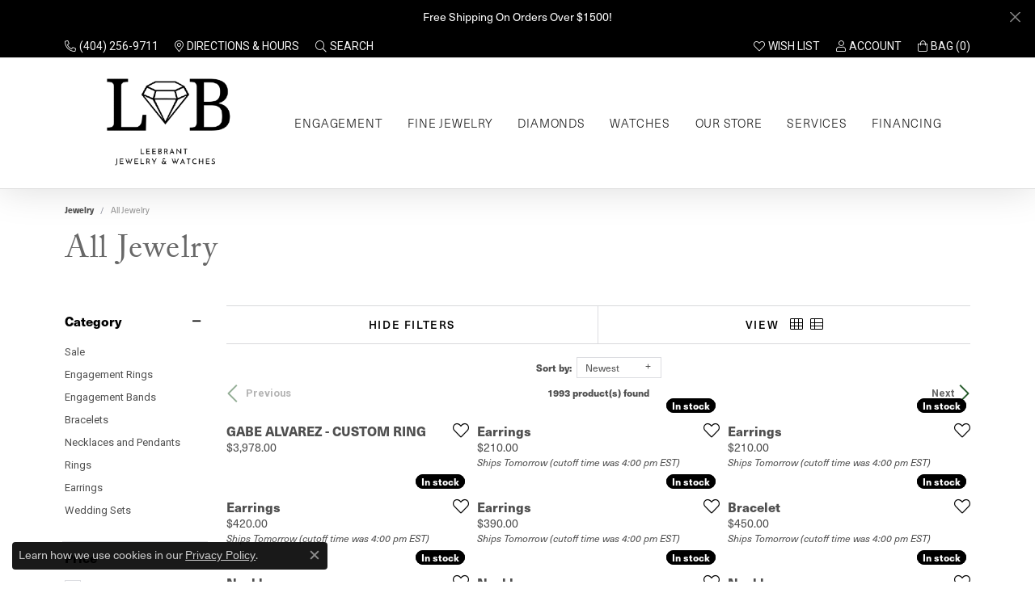

--- FILE ---
content_type: text/css;charset=UTF-8
request_url: https://www.leebrant.com/css/local.php?settingsSrc=leebrantV6&t=9477
body_size: 2095
content:
		
/*
 * Client: Leebrant Jewelry and Watch
 * Copyright 2008-2021 Punchmark
 */



/* =======================================================================================
	HELPERS
======================================================================================= */

.global-alert {
  background: #666666 !important;
}
.global-alert * {
  color: #ffffff !important;
}

.btn, .form-control {
  border-radius: 0 !important;
}


@media(min-width:768px){
	.category-item .h6.pb-40 {
	  padding-bottom: 20px !important;
	  font-size: 14px !important;
	}
}

@media(min-width:992px){
	.category-item .h6.pb-40 {
	  padding-bottom: 40px !important;
	  font-size: 16px !important;
	}
}

@media(min-width:1200px){
	.category-item .h6.pb-40 {
	  padding-bottom: 60px !important;
	  font-size: 18px !important;
	}
}

@media(max-width:767px){
	.mobile-stack .text-light {
	  color: #686868 !important;
	}
	.mobile-stack .btn-outline-light {
	  color: #686868 !important;
	  border-color: #686868 !important;
	}
	.mobile-stack .btn-outline-light:hover,
	.mobile-stack .btn-outline-light:focus {
	  background: #686868 !important;
	  color: #ffffff !important;
	}
	.category-item .h6.pb-40 {
	  font-size: 4vw !important;
	  padding-bottom: 4vw !important;
	}
}

section.center-row .row {
  justify-content: center !important;
}


/* =======================================================================================
	HEADER
======================================================================================= */

header {
  box-shadow: 0 0 0 1px #dfdfdf, 0 0 45px rgba(0,0,0,0.15) !important;
}

.toolbar {
  z-index: unset;
  <!-- display: none; -->
}

.toolbar>.toolbar-inner {
	justify-content: center !important;
}

header .nav-inline-and-split {
  padding: 0px;
  display: flex !important;
}

header .nav-inline-and-split a#logo {
  position: static;
  left: auto;
  top: auto;
  transform: none;
  padding: 20px;
}

@media(min-width:992px){
	.toolbar>.toolbar-inner {
	  justify-content: space-between !important;
	}
	header .nav-inline-and-split a#logo {
	  padding-left: 10px;
	  padding-right: 20px;
	}
	header .nav-inline-and-split .content-toolbar.inline-left-and-right {
	  display: none !important;
	}
	.toolbar {
	  display: block;
	}
}

@media(min-width:1200px){
	header .nav-inline-and-split a#logo {
	  padding-left: 0px;
	}
}

@media(max-width:991px){
	body.sitemanager-menu-open header,
	body.sitemanager-menu-closed header {
	  top: 63px !important;
	}
	header {
	  box-shadow: 0 0 0 1px #dfdfdf, 0 0 45px rgba(0,0,0,0.15) !important;
	}
	header,
	header > .container, 
	header > .container-fluid {
	  height: 85px;
	}
	header .content-toolbar.container {
	  margin-right: 0 !important;
	}
	header .content-toolbar > .content-toolbar-inner,
	header .content-toolbar > .content-toolbar-inner ul {
	  min-height: 85px !important;
	  height: 85px !important;
	}
	header .content-toolbar > .content-toolbar-inner .toolbar-item {
	  width: 60px;
	}
	header .content-toolbar > .content-toolbar-inner .toolbar-item i {
	  font-size: 20px;
	  height: 85px;
	  line-height: 85px;
	  width: 60px;
	  text-align: center;
	}
	header .content-toolbar.inline-left-and-right {
	  width: auto;
	  margin-left: 60px;
	  padding: 0;
	}
	header .nav-inline-and-split a#logo { 
	  padding: 0 !important;
	  width: 160px;
	}
	header .content-toolbar.inline-left-and-right + a#logo + .content-toolbar.inline-left-and-right {
	  margin-left: auto;
	}
	header .content-toolbar.inline-left-and-right ul.right li + li {
	  margin: 0 !important;
	}
	header .content-toolbar.inline-left-and-right ul.left li.item-search > a {
	  display: flex;
	  justify-content: flex-start;
	  align-items: center;
	}
	header .content-toolbar.inline-left-and-right ul.left li.item-search > a i,
	header .content-toolbar.inline-left-and-right ul.right li.item-wishlist > a i,
	header .content-toolbar.inline-left-and-right ul.right li.item-.phone > a i {
	  width: auto;
	}
	header .content-toolbar > .content-toolbar-inner {
	  position: static !important;
	}
	header .content-toolbar.inline-left-and-right ul.left li.item-cart .global-cart-dropdown,
	header .content-toolbar.inline-left-and-right ul.left li.item-wishlist .global-wish-list-dropdown {
	  right: 0;
	  left: auto;
	}	
	header .nav-inline-and-split a#logo {
	  position: absolute;
	  left: 50%;
	  top: 50%;
	  transform: translate(-50%,-50%);
	  z-index: 2002;
	}
}


/* =======================================================================================
	NAV
======================================================================================= */

header .main-content-col.nav-inline nav.navbar, 
header .main-content-col.nav-inline-and-split nav.navbar {
  border: 0;
  box-shadow: none;
}

.explore-all-row {
  display: none !important;
}

@media(min-width:992px){
	header .main-content-col.nav-inline nav.navbar {
	  padding-right: 20px;
	}
	header .nav-inline-and-split {
	  display: flex !important;
	  justify-content: space-between !important;
	}
	header .nav-inline-and-split nav.navbar .navbar-nav.navbar-left {
	  width: 100%;
	  padding-right: 20px;
	}
	header .nav-inline-and-split nav.navbar .navbar-nav.navbar-left > li a {
	  font-size: 0.7rem;
	  letter-spacing: 0.05rem;
	}
	header .nav-inline-and-split nav.navbar .navbar-nav.navbar-right {
	  width: auto;
	}
	header .nav-inline-and-split nav.navbar .navbar-nav.navbar-right li > a {
	  width: 36px;
	  padding: 0 10px;
	}
	nav.navbar .nav-item.dropdown > .dropdown-menu {
	  border-radius: 0.25rem;
	}
	nav.navbar .nav-item.dropdown.dropdown-is-open > .dropdown-menu.dropdown-menu-wide {
	  padding-bottom: 20px;
	}
}

@media(min-width:1200px){
	header .nav-inline-and-split nav.navbar .navbar-nav.navbar-left > li a {
	  font-size: 0.9rem;
	  letter-spacing: 0.05rem;
	}
}


/* =======================================================================================
	MOBILE NAV
======================================================================================= */

@media(max-width:991px){
	header .main-content-col.nav-inline nav.navbar, 
	header .main-content-col.nav-inline-and-split nav.navbar {
	  width: 60px !important;
	  margin-left: 0;
	  margin-right: 0;
	  -ms-flex-pack: start !important;
	  justify-content: flex-start !important;
	  position: absolute;
	  top: 14px;
	  left: 0;
	}	
	nav.navbar-menu-position-left, 
	nav.navbar-menu-position-right {
	  z-index: 5000;
	}
	nav.navbar #main-navigation {
	  background: #ffffff !important;
	  z-index: 5000 !important;
	}
	body nav.navbar #main-navigation {
	  box-shadow: 0 0 300px 1000px rgba(102,102,102,0.0) !important;
	}
	body.nav-right-open nav.navbar #main-navigation {
	  box-shadow: 0 0 300px 1000px rgba(102,102,102,0.9) !important;
	}
	nav.navbar .navbar-toggler {
	  z-index: 5050;
	  position: relative;
	}
	nav.navbar .navbar-nav .nav-item {
	  border-top: 1px solid #f2f2f2;
	}
	nav.navbar .navbar-nav > .nav-item.has-a-plus .dropdown-plus,
	nav.navbar .navbar-nav > .nav-item.has-a-plus .dropdown-plus:focus {
	  outline: none !important;
	}
	nav.navbar .nav-item.dropdown .dropdown-menu li,
	nav.navbar .nav-item.dropdown .dropdown-menu .dropdown-submenu .dropdown-plus {
	  /*border-top: 1px solid #e2e2e2;*/
	}
	
	nav.navbar .navbar-nav > .nav-item.has-a-plus.dropdown .dropdown-menu .mobile-dropdown .dropdown-plus,
	nav.navbar .dropdown .dropdown-item.dropdown-item-image .text-center.small.pt-1, 
	nav.navbar .navbar-nav > .nav-item.has-a-plus.dropdown .dropdown-item,
	nav.navbar .navbar-nav > .nav-item.has-a-plus.dropdown .dropdown-menu > .dropdown-item, 
	nav.navbar .navbar-nav > .nav-item.has-a-plus.dropdown .dropdown-menu > .dropdown-item:hover, 
	nav.navbar .navbar-nav > .nav-item.has-a-plus.dropdown-wide .dropdown-menu-wide a.dropdown-item-parent, 
	nav.navbar .navbar-nav > .nav-item.has-a-plus.dropdown-wide .dropdown-menu-wide a.dropdown-item-parent:hover, 
	nav.navbar .navbar-nav > .nav-item.has-a-plus.dropdown .dropdown-item.dropdown-item-image, 
	nav.navbar .navbar-nav > .nav-item.has-a-plus.dropdown-wide .dropdown-menu-wide .dropdown-menu-children .dropdown-item {
	  font-size: 0.7rem !important;
	  text-transform: uppercase !important;
	  letter-spacing: 0.04rem !important;
	  border-top: 1px solid #e2e2e2 !important;
	}
	nav.navbar .dropdown .dropdown-item.dropdown-item-image .text-center.small.pt-1 {
	  border-top: 0 !important;
	}
	nav.navbar .dropdown .dropdown-item .dropdown-item-image:hover,
	nav.navbar .dropdown .dropdown-item .dropdown-item-image:hover .text-center.small.pt-1, 
	nav.navbar .navbar-nav > .nav-item.has-a-plus.dropdown-wide .dropdown-menu-wide a:hover .text-center.small.pt-1,	
	nav.navbar .navbar-nav > .nav-item.has-a-plus.dropdown .dropdown-item:hover,
	nav.navbar .navbar-nav > .nav-item.has-a-plus.dropdown .dropdown-item:focus {
	  background: #285D2D !important;
	  color: #ffffff !important;
	}
	nav.navbar .navbar-nav > .nav-item.has-a-plus .dropdown-menu .container .row > .col-12,
	nav.navbar .navbar-nav > .nav-item.has-a-plus.dropdown > .menu-megamenu-diamonds .row.diamonds div[class*=col-] {
	  padding-left: 0 !important;
	  padding-right: 0 !important;
	}
	nav.navbar .navbar-nav > .nav-item.has-a-plus .dropdown-menu .container .row.ringsettings div[class*=col-] {
	  border-top: 1px solid #e2e2e2 !important;
	}	
	nav.navbar .navbar-nav > .nav-item.has-a-plus.dropdown > .menu-megamenu-diamonds .row.diamonds {
	  margin-bottom: 0 !important;
	  padding-bottom: 0 !important;
	}
	nav.navbar .dropdown > .menu-megamenu-diamonds .row.diamonds .flex-wrap .dropdown-item-mobile, 
	nav.navbar .dropdown > .menu-megamenu-ringsettings .row.ringsettings .flex-wrap .dropdown-item-mobile {
	  padding-top: 15px !important;
	  cursor: pointer !important;
	}	
	nav.navbar .dropdown > .menu-megamenu-diamonds .row.diamonds .flex-wrap .dropdown-item span, 
	nav.navbar .dropdown > .menu-megamenu-ringsettings .row.ringsettings .flex-wrap .dropdown-item span,
	nav.navbar .dropdown > .menu-megamenu-diamonds .row.diamonds .flex-wrap .dropdown-item-mobile, 
	nav.navbar .dropdown > .menu-megamenu-ringsettings .row.ringsettings .flex-wrap .dropdown-item-mobile,
	nav.navbar .dropdown > .menu-megamenu-diamonds .row.diamonds .flex-wrap .dropdown-item-mobile span, 
	nav.navbar .dropdown > .menu-megamenu-ringsettings .row.ringsettings .flex-wrap .dropdown-item-mobile span {
	  color: #285D2D !important;
	  font-size: 8px !important;
	  font-weight: 600 !important;
	  text-transform: uppercase !important;
	  letter-spacing: 0.04rem !important;
	  text-align: center !important;
	  justify-content: center;
	  align-items: center;
	}
	
	nav.navbar .navbar-nav > .nav-item.has-a-plus.dropdown .ringsettings .flex-wrap .dropdown-item, 
	nav.navbar .navbar-nav > .nav-item.has-a-plus.dropdown > .menu-megamenu-diamonds .row.diamonds a.dropdown-item,
	nav.navbar .navbar-nav > .nav-item.has-a-plus.dropdown .ringsettings .flex-wrap .dropdown-item:hover, 
	nav.navbar .navbar-nav > .nav-item.has-a-plus.dropdown > .menu-megamenu-diamonds .row.diamonds a.dropdown-item:hover,
	nav.navbar .navbar-nav > .nav-item.has-a-plus.dropdown .ringsettings .flex-wrap .dropdown-item:focus, 
	nav.navbar .navbar-nav > .nav-item.has-a-plus.dropdown > .menu-megamenu-diamonds .row.diamonds a.dropdown-item:focus {
	  background: none !important;
	}
	
	nav.navbar .navbar-nav > .nav-item.has-a-plus.dropdown .ringsettings .flex-wrap .dropdown-item i, 
	nav.navbar .navbar-nav > .nav-item.has-a-plus.dropdown > .menu-megamenu-diamonds .row.diamonds a.dropdown-item i,
	nav.navbar .navbar-nav > .nav-item.has-a-plus.dropdown .ringsettings .flex-wrap .dropdown-item:hover i, 
	nav.navbar .navbar-nav > .nav-item.has-a-plus.dropdown > .menu-megamenu-diamonds .row.diamonds a.dropdown-item:hover i {
	  color: #285D2D !important;
	}
	
	nav.navbar .navbar-nav > .nav-item.has-a-plus.dropdown .ringsettings .flex-wrap .dropdown-item span, 
	nav.navbar .navbar-nav > .nav-item.has-a-plus.dropdown > .menu-megamenu-diamonds .row.diamonds a.dropdown-item span {
	  color: #285D2D !important;
	  font-size: 8px !important;
	  font-weight: 600 !important;
	  text-transform: uppercase !important;
	  letter-spacing: 0.07rem !important;
	  text-align: center !important;
	  justify-content: center;
	  align-items: center;
	}
	nav.navbar .navbar-nav > .nav-item.has-a-plus .dropdown-menu .container .row > .col-12, 
	nav.navbar .navbar-nav > .nav-item.has-a-plus.dropdown > .menu-megamenu-diamonds .row.diamonds div[class*=col-]{
	  min-height: 0px !important;
	}
	nav.navbar .navbar-nav > .nav-item.has-a-plus.dropdown-wide .dropdown-menu-wide .dropdown-menu-children .dropdown-item {
	  padding-left: 40px;
	}
	nav.navbar .navbar-nav > .nav-item.has-a-plus .dropdown-plus,
	nav.navbar .navbar-nav > .nav-item.has-a-plus.dropdown .dropdown-item, 
	nav.navbar .navbar-nav > .nav-item.has-a-plus.dropdown .dropdown-item:hover, 
	nav.navbar .navbar-nav > .nav-item.has-a-plus.dropdown-wide .dropdown-menu-wide a.dropdown-item-parent, 
	nav.navbar .navbar-nav > .nav-item.has-a-plus.dropdown-wide .dropdown-menu-wide a.dropdown-item-parent:hover, 
	nav.navbar .navbar-nav > .nav-item.has-a-plus.dropdown .dropdown-item.dropdown-item-image, 
	nav.navbar .navbar-nav > .nav-item.has-a-plus.dropdown-wide .dropdown-menu-wide .dropdown-menu-children .dropdown-item {
	  height: 40px;
	  line-height: 40px;
	  padding-top: 0 !important;
	  padding-bottom: 0 !important;
	}
}



/* =======================================================================================
	FOOTER
======================================================================================= */
footer p.small {
  margin-bottom: 0.5rem;
}
footer .input-group {
  border: 1px solid #ffffff;
  border-radius: 30px;
}
footer .input-group .btn,
footer .input-group .form-control {
  border: 0;
  background: 0;
  color: white;
}
footer .input-group .form-control {
  padding-left: 20px !important;
  color: #ffffff;
}
footer .input-group .form-control::placeholder {
  color: rgba(255,255,255,0.5);
}
footer .social-networks {
  display: flex;
}
footer .social-networks a.network {
  border: 1px solid #ffffff;
  width: 40px;
  height: 40px;
  border-radius: 40px;
  display: block;
  display: flex;
  align-items: center;
  justify-content: center;
}
footer .social-networks a.network i {
  display: block;
  line-height: 1;
  transform: translateY(-2px);
}
footer address>table tr>td>span .holiday-hours-tag {
  color: #76d880;
}
@media(max-width:767px){
	footer .input-group {
	  margin-left: auto;
	  margin-right: auto;
	  max-width: 70%;
	}
	footer .social-networks {
	  justify-content: center;
	}
}


--- FILE ---
content_type: text/css
request_url: https://www.leebrant.com/css/local.css?t=9477
body_size: -173
content:
/*!
 * Client Name Local Styles
 * Copyright 2008-2017 Punchmark
 */



 div.alert.alert-global {
 background-color: black !important;
}

 div.sitemanager-page > div.alert.alert-global {
 background-color: black !important;
}

/*=========================

Remove button - service pages

=========================*/

#services #send-appointment {
    display: none !important;
}

--- FILE ---
content_type: text/css
request_url: https://widget-v7-cdn.birdeye.com/.next/static/css/75d5f98807d84541.css
body_size: 394
content:
.button_buttonContainer__P2z4Y{width:auto;height:80px;padding:0;border-radius:13px}.button_buttonContainer__P2z4Y .button_buttonWrap__gQlSd{display:flex;justify-content:center;align-items:center;border-radius:10px;border:1px solid var(--grey-e-9-e-9-eb,#e9e9eb);background:#fff;box-shadow:0 2px 0 -1px rgba(33,33,33,.1);height:100%;cursor:pointer;padding-left:15px}.button_buttonWrap__gQlSd .button_ratingText__DNvsu,.button_buttonWrap__gQlSd .button_ratingWrap__5O5Zb{display:flex;align-items:center}.button_buttonWrap__gQlSd .button_rating__PSh3e{font-size:20px;margin-right:5px;font-weight:700}.button_buttonWrap__gQlSd .button_star__tDwAU{margin-right:15px}.button_buttonWrap__gQlSd .button_text___D6sB{font-size:18px;font-weight:500}.button_buttonWrap__gQlSd .button_star__tDwAU .button_starSize__yfu5y{font-size:14px}.button_smallButton__3EKT0{width:240px;height:60px}.button_smallButton__3EKT0 .button_buttonWrap__gQlSd .button_rating__PSh3e{font-size:14px}.button_smallButton__3EKT0 .button_buttonWrap__gQlSd .button_text___D6sB{font-size:14px;font-weight:500}.button_largeButton__qOMwZ{width:250px;height:88px;padding:0}.button_largeButton__qOMwZ.button_buttonContainer__P2z4Y .button_buttonWrap__gQlSd{height:90px;flex-direction:column;padding-left:15px}.button_largeButton__qOMwZ .button_buttonWrap__gQlSd .button_rating__PSh3e{font-size:20px}.button_largeButton__qOMwZ .button_buttonWrap__gQlSd .button_text___D6sB{font-size:18px;font-weight:500}.button_presenceIcon__y6NX2,.button_presenceImg__cOmNF{width:44px;height:46px;vertical-align:middle;margin-right:6px;display:table-cell;transform:scale(.6);display:inline-block}.button_presenceIcon__y6NX2{background-image:url(/_next/static/media/icons-sprite-with-name.b372c773.png)}

--- FILE ---
content_type: application/javascript
request_url: https://widget-v7-cdn.birdeye.com/.next/static/chunks/polyfills-5cd94c89d3acac5f.js
body_size: 30363
content:
!function(){var t="undefined"!=typeof globalThis?globalThis:"undefined"!=typeof window?window:"undefined"!=typeof global?global:"undefined"!=typeof self?self:{};function e(t){var e={exports:{}};return t(e,e.exports),e.exports}var r=function(t){return t&&t.Math==Math&&t},n=r("object"==typeof globalThis&&globalThis)||r("object"==typeof window&&window)||r("object"==typeof self&&self)||r("object"==typeof t&&t)||Function("return this")(),o=function(t){try{return!!t()}catch(t){return!0}},i=!o(function(){return 7!=Object.defineProperty({},1,{get:function(){return 7}})[1]}),a={}.propertyIsEnumerable,u=Object.getOwnPropertyDescriptor,s={f:u&&!a.call({1:2},1)?function(t){var e=u(this,t);return!!e&&e.enumerable}:a},c=function(t,e){return{enumerable:!(1&t),configurable:!(2&t),writable:!(4&t),value:e}},f={}.toString,l=function(t){return f.call(t).slice(8,-1)},h="".split,p=o(function(){return!Object("z").propertyIsEnumerable(0)})?function(t){return"String"==l(t)?h.call(t,""):Object(t)}:Object,d=function(t){if(null==t)throw TypeError("Can't call method on "+t);return t},v=function(t){return p(d(t))},g=function(t){return"object"==typeof t?null!==t:"function"==typeof t},y=function(t,e){if(!g(t))return t;var r,n;if(e&&"function"==typeof(r=t.toString)&&!g(n=r.call(t)))return n;if("function"==typeof(r=t.valueOf)&&!g(n=r.call(t)))return n;if(!e&&"function"==typeof(r=t.toString)&&!g(n=r.call(t)))return n;throw TypeError("Can't convert object to primitive value")},m={}.hasOwnProperty,b=function(t,e){return m.call(t,e)},w=n.document,S=g(w)&&g(w.createElement),E=function(t){return S?w.createElement(t):{}},x=!i&&!o(function(){return 7!=Object.defineProperty(E("div"),"a",{get:function(){return 7}}).a}),A=Object.getOwnPropertyDescriptor,O={f:i?A:function(t,e){if(t=v(t),e=y(e,!0),x)try{return A(t,e)}catch(t){}if(b(t,e))return c(!s.f.call(t,e),t[e])}},R=function(t){if(!g(t))throw TypeError(String(t)+" is not an object");return t},j=Object.defineProperty,P={f:i?j:function(t,e,r){if(R(t),e=y(e,!0),R(r),x)try{return j(t,e,r)}catch(t){}if("get"in r||"set"in r)throw TypeError("Accessors not supported");return"value"in r&&(t[e]=r.value),t}},I=i?function(t,e,r){return P.f(t,e,c(1,r))}:function(t,e,r){return t[e]=r,t},T=function(t,e){try{I(n,t,e)}catch(r){n[t]=e}return e},k="__core-js_shared__",L=n[k]||T(k,{}),U=Function.toString;"function"!=typeof L.inspectSource&&(L.inspectSource=function(t){return U.call(t)});var M,_,N,C=L.inspectSource,F=n.WeakMap,B="function"==typeof F&&/native code/.test(C(F)),D=!1,q=e(function(t){(t.exports=function(t,e){return L[t]||(L[t]=void 0!==e?e:{})})("versions",[]).push({version:"3.6.5",mode:"global",copyright:"© 2020 Denis Pushkarev (zloirock.ru)"})}),z=0,W=Math.random(),K=function(t){return"Symbol("+String(void 0===t?"":t)+")_"+(++z+W).toString(36)},G=q("keys"),$=function(t){return G[t]||(G[t]=K(t))},V={};if(B){var H=new(0,n.WeakMap),X=H.get,Y=H.has,J=H.set;M=function(t,e){return J.call(H,t,e),e},_=function(t){return X.call(H,t)||{}},N=function(t){return Y.call(H,t)}}else{var Q=$("state");V[Q]=!0,M=function(t,e){return I(t,Q,e),e},_=function(t){return b(t,Q)?t[Q]:{}},N=function(t){return b(t,Q)}}var Z,tt={set:M,get:_,has:N,enforce:function(t){return N(t)?_(t):M(t,{})},getterFor:function(t){return function(e){var r;if(!g(e)||(r=_(e)).type!==t)throw TypeError("Incompatible receiver, "+t+" required");return r}}},et=e(function(t){var e=tt.get,r=tt.enforce,o=String(String).split("String");(t.exports=function(t,e,i,a){var u=!!a&&!!a.unsafe,s=!!a&&!!a.enumerable,c=!!a&&!!a.noTargetGet;"function"==typeof i&&("string"!=typeof e||b(i,"name")||I(i,"name",e),r(i).source=o.join("string"==typeof e?e:"")),t!==n?(u?!c&&t[e]&&(s=!0):delete t[e],s?t[e]=i:I(t,e,i)):s?t[e]=i:T(e,i)})(Function.prototype,"toString",function(){return"function"==typeof this&&e(this).source||C(this)})}),rt=n,nt=function(t){return"function"==typeof t?t:void 0},ot=function(t,e){return arguments.length<2?nt(rt[t])||nt(n[t]):rt[t]&&rt[t][e]||n[t]&&n[t][e]},it=Math.ceil,at=Math.floor,ut=function(t){return isNaN(t=+t)?0:(t>0?at:it)(t)},st=Math.min,ct=function(t){return t>0?st(ut(t),9007199254740991):0},ft=Math.max,lt=Math.min,ht=function(t,e){var r=ut(t);return r<0?ft(r+e,0):lt(r,e)},pt=function(t){return function(e,r,n){var o,i=v(e),a=ct(i.length),u=ht(n,a);if(t&&r!=r){for(;a>u;)if((o=i[u++])!=o)return!0}else for(;a>u;u++)if((t||u in i)&&i[u]===r)return t||u||0;return!t&&-1}},dt={includes:pt(!0),indexOf:pt(!1)},vt=dt.indexOf,gt=function(t,e){var r,n=v(t),o=0,i=[];for(r in n)!b(V,r)&&b(n,r)&&i.push(r);for(;e.length>o;)b(n,r=e[o++])&&(~vt(i,r)||i.push(r));return i},yt=["constructor","hasOwnProperty","isPrototypeOf","propertyIsEnumerable","toLocaleString","toString","valueOf"],mt=yt.concat("length","prototype"),bt={f:Object.getOwnPropertyNames||function(t){return gt(t,mt)}},wt={f:Object.getOwnPropertySymbols},St=ot("Reflect","ownKeys")||function(t){var e=bt.f(R(t)),r=wt.f;return r?e.concat(r(t)):e},Et=function(t,e){for(var r=St(e),n=P.f,o=O.f,i=0;i<r.length;i++){var a=r[i];b(t,a)||n(t,a,o(e,a))}},xt=/#|\.prototype\./,At=function(t,e){var r=Rt[Ot(t)];return r==Pt||r!=jt&&("function"==typeof e?o(e):!!e)},Ot=At.normalize=function(t){return String(t).replace(xt,".").toLowerCase()},Rt=At.data={},jt=At.NATIVE="N",Pt=At.POLYFILL="P",It=At,Tt=O.f,kt=function(t,e){var r,o,i,a,u,s=t.target,c=t.global,f=t.stat;if(r=c?n:f?n[s]||T(s,{}):(n[s]||{}).prototype)for(o in e){if(a=e[o],i=t.noTargetGet?(u=Tt(r,o))&&u.value:r[o],!It(c?o:s+(f?".":"#")+o,t.forced)&&void 0!==i){if(typeof a==typeof i)continue;Et(a,i)}(t.sham||i&&i.sham)&&I(a,"sham",!0),et(r,o,a,t)}},Lt=function(t){return Object(d(t))},Ut=Math.min,Mt=[].copyWithin||function(t,e){var r=Lt(this),n=ct(r.length),o=ht(t,n),i=ht(e,n),a=arguments.length>2?arguments[2]:void 0,u=Ut((void 0===a?n:ht(a,n))-i,n-o),s=1;for(i<o&&o<i+u&&(s=-1,i+=u-1,o+=u-1);u-- >0;)i in r?r[o]=r[i]:delete r[o],o+=s,i+=s;return r},_t=!!Object.getOwnPropertySymbols&&!o(function(){return!String(Symbol())}),Nt=_t&&!Symbol.sham&&"symbol"==typeof Symbol.iterator,Ct=q("wks"),Ft=n.Symbol,Bt=Nt?Ft:Ft&&Ft.withoutSetter||K,Dt=function(t){return b(Ct,t)||(Ct[t]=_t&&b(Ft,t)?Ft[t]:Bt("Symbol."+t)),Ct[t]},qt=Object.keys||function(t){return gt(t,yt)},zt=i?Object.defineProperties:function(t,e){R(t);for(var r,n=qt(e),o=n.length,i=0;o>i;)P.f(t,r=n[i++],e[r]);return t},Wt=ot("document","documentElement"),Kt=$("IE_PROTO"),Gt=function(){},$t=function(t){return"<script>"+t+"<\/script>"},Vt=function(){try{Z=document.domain&&new ActiveXObject("htmlfile")}catch(t){}var t,e;Vt=Z?function(t){t.write($t("")),t.close();var e=t.parentWindow.Object;return t=null,e}(Z):((e=E("iframe")).style.display="none",Wt.appendChild(e),e.src=String("javascript:"),(t=e.contentWindow.document).open(),t.write($t("document.F=Object")),t.close(),t.F);for(var r=yt.length;r--;)delete Vt.prototype[yt[r]];return Vt()};V[Kt]=!0;var Ht=Object.create||function(t,e){var r;return null!==t?(Gt.prototype=R(t),r=new Gt,Gt.prototype=null,r[Kt]=t):r=Vt(),void 0===e?r:zt(r,e)},Xt=Dt("unscopables"),Yt=Array.prototype;null==Yt[Xt]&&P.f(Yt,Xt,{configurable:!0,value:Ht(null)});var Jt=function(t){Yt[Xt][t]=!0};kt({target:"Array",proto:!0},{copyWithin:Mt}),Jt("copyWithin");var Qt=function(t){if("function"!=typeof t)throw TypeError(String(t)+" is not a function");return t},Zt=function(t,e,r){if(Qt(t),void 0===e)return t;switch(r){case 0:return function(){return t.call(e)};case 1:return function(r){return t.call(e,r)};case 2:return function(r,n){return t.call(e,r,n)};case 3:return function(r,n,o){return t.call(e,r,n,o)}}return function(){return t.apply(e,arguments)}},te=Function.call,ee=function(t,e,r){return Zt(te,n[t].prototype[e],r)};ee("Array","copyWithin"),kt({target:"Array",proto:!0},{fill:function(t){for(var e=Lt(this),r=ct(e.length),n=arguments.length,o=ht(n>1?arguments[1]:void 0,r),i=n>2?arguments[2]:void 0,a=void 0===i?r:ht(i,r);a>o;)e[o++]=t;return e}}),Jt("fill"),ee("Array","fill");var re=Array.isArray||function(t){return"Array"==l(t)},ne=Dt("species"),oe=function(t,e){var r;return re(t)&&("function"!=typeof(r=t.constructor)||r!==Array&&!re(r.prototype)?g(r)&&null===(r=r[ne])&&(r=void 0):r=void 0),new(void 0===r?Array:r)(0===e?0:e)},ie=[].push,ae=function(t){var e=1==t,r=2==t,n=3==t,o=4==t,i=6==t,a=5==t||i;return function(u,s,c,f){for(var l,h,d=Lt(u),v=p(d),g=Zt(s,c,3),y=ct(v.length),m=0,b=f||oe,w=e?b(u,y):r?b(u,0):void 0;y>m;m++)if((a||m in v)&&(h=g(l=v[m],m,d),t))if(e)w[m]=h;else if(h)switch(t){case 3:return!0;case 5:return l;case 6:return m;case 2:ie.call(w,l)}else if(o)return!1;return i?-1:n||o?o:w}},ue={forEach:ae(0),map:ae(1),filter:ae(2),some:ae(3),every:ae(4),find:ae(5),findIndex:ae(6)},se=Object.defineProperty,ce={},fe=function(t){throw t},le=function(t,e){if(b(ce,t))return ce[t];e||(e={});var r=[][t],n=!!b(e,"ACCESSORS")&&e.ACCESSORS,a=b(e,0)?e[0]:fe,u=b(e,1)?e[1]:void 0;return ce[t]=!!r&&!o(function(){if(n&&!i)return!0;var t={length:-1};n?se(t,1,{enumerable:!0,get:fe}):t[1]=1,r.call(t,a,u)})},he=ue.find,pe="find",de=!0,ve=le(pe);pe in[]&&Array(1).find(function(){de=!1}),kt({target:"Array",proto:!0,forced:de||!ve},{find:function(t){return he(this,t,arguments.length>1?arguments[1]:void 0)}}),Jt(pe),ee("Array","find");var ge=ue.findIndex,ye="findIndex",me=!0,be=le(ye);ye in[]&&Array(1).findIndex(function(){me=!1}),kt({target:"Array",proto:!0,forced:me||!be},{findIndex:function(t){return ge(this,t,arguments.length>1?arguments[1]:void 0)}}),Jt(ye),ee("Array","findIndex");var we=function t(e,r,n,o,i,a,u,s){for(var c,f=i,l=0,h=!!u&&Zt(u,s,3);l<o;){if(l in n){if(c=h?h(n[l],l,r):n[l],a>0&&re(c))f=t(e,r,c,ct(c.length),f,a-1)-1;else{if(f>=9007199254740991)throw TypeError("Exceed the acceptable array length");e[f]=c}f++}l++}return f};kt({target:"Array",proto:!0},{flatMap:function(t){var e,r=Lt(this),n=ct(r.length);return Qt(t),(e=oe(r,0)).length=we(e,r,r,n,0,1,t,arguments.length>1?arguments[1]:void 0),e}}),Jt("flatMap"),ee("Array","flatMap"),kt({target:"Array",proto:!0},{flat:function(){var t=arguments.length?arguments[0]:void 0,e=Lt(this),r=ct(e.length),n=oe(e,0);return n.length=we(n,e,e,r,0,void 0===t?1:ut(t)),n}}),Jt("flat"),ee("Array","flat");var Se,Ee,xe,Ae=function(t){return function(e,r){var n,o,i=String(d(e)),a=ut(r),u=i.length;return a<0||a>=u?t?"":void 0:(n=i.charCodeAt(a))<55296||n>56319||a+1===u||(o=i.charCodeAt(a+1))<56320||o>57343?t?i.charAt(a):n:t?i.slice(a,a+2):o-56320+(n-55296<<10)+65536}},Oe={codeAt:Ae(!1),charAt:Ae(!0)},Re=!o(function(){function t(){}return t.prototype.constructor=null,Object.getPrototypeOf(new t)!==t.prototype}),je=$("IE_PROTO"),Pe=Object.prototype,Ie=Re?Object.getPrototypeOf:function(t){return t=Lt(t),b(t,je)?t[je]:"function"==typeof t.constructor&&t instanceof t.constructor?t.constructor.prototype:t instanceof Object?Pe:null},Te=Dt("iterator"),ke=!1;[].keys&&("next"in(xe=[].keys())?(Ee=Ie(Ie(xe)))!==Object.prototype&&(Se=Ee):ke=!0),null==Se&&(Se={}),b(Se,Te)||I(Se,Te,function(){return this});var Le={IteratorPrototype:Se,BUGGY_SAFARI_ITERATORS:ke},Ue=P.f,Me=Dt("toStringTag"),_e=function(t,e,r){t&&!b(t=r?t:t.prototype,Me)&&Ue(t,Me,{configurable:!0,value:e})},Ne={},Ce=Le.IteratorPrototype,Fe=function(){return this},Be=function(t,e,r){var n=e+" Iterator";return t.prototype=Ht(Ce,{next:c(1,r)}),_e(t,n,!1),Ne[n]=Fe,t},De=function(t){if(!g(t)&&null!==t)throw TypeError("Can't set "+String(t)+" as a prototype");return t},qe=Object.setPrototypeOf||("__proto__"in{}?function(){var t,e=!1,r={};try{(t=Object.getOwnPropertyDescriptor(Object.prototype,"__proto__").set).call(r,[]),e=r instanceof Array}catch(t){}return function(r,n){return R(r),De(n),e?t.call(r,n):r.__proto__=n,r}}():void 0),ze=Le.IteratorPrototype,We=Le.BUGGY_SAFARI_ITERATORS,Ke=Dt("iterator"),Ge="keys",$e="values",Ve="entries",He=function(){return this},Xe=function(t,e,r,n,o,i,a){Be(r,e,n);var u,s,c,f=function(t){if(t===o&&v)return v;if(!We&&t in p)return p[t];switch(t){case Ge:case $e:case Ve:return function(){return new r(this,t)}}return function(){return new r(this)}},l=e+" Iterator",h=!1,p=t.prototype,d=p[Ke]||p["@@iterator"]||o&&p[o],v=!We&&d||f(o),g="Array"==e&&p.entries||d;if(g&&(u=Ie(g.call(new t)),ze!==Object.prototype&&u.next&&(Ie(u)!==ze&&(qe?qe(u,ze):"function"!=typeof u[Ke]&&I(u,Ke,He)),_e(u,l,!0))),o==$e&&d&&d.name!==$e&&(h=!0,v=function(){return d.call(this)}),p[Ke]!==v&&I(p,Ke,v),Ne[e]=v,o)if(s={values:f($e),keys:i?v:f(Ge),entries:f(Ve)},a)for(c in s)(We||h||!(c in p))&&et(p,c,s[c]);else kt({target:e,proto:!0,forced:We||h},s);return s},Ye=Oe.charAt,Je="String Iterator",Qe=tt.set,Ze=tt.getterFor(Je);Xe(String,"String",function(t){Qe(this,{type:Je,string:String(t),index:0})},function(){var t,e=Ze(this),r=e.string,n=e.index;return n>=r.length?{value:void 0,done:!0}:(t=Ye(r,n),e.index+=t.length,{value:t,done:!1})});var tr=function(t,e,r,n){try{return n?e(R(r)[0],r[1]):e(r)}catch(e){var o=t.return;throw void 0!==o&&R(o.call(t)),e}},er=Dt("iterator"),rr=Array.prototype,nr=function(t){return void 0!==t&&(Ne.Array===t||rr[er]===t)},or=function(t,e,r){var n=y(e);n in t?P.f(t,n,c(0,r)):t[n]=r},ir={};ir[Dt("toStringTag")]="z";var ar="[object z]"===String(ir),ur=Dt("toStringTag"),sr="Arguments"==l(function(){return arguments}()),cr=ar?l:function(t){var e,r,n;return void 0===t?"Undefined":null===t?"Null":"string"==typeof(r=function(t,e){try{return t[e]}catch(t){}}(e=Object(t),ur))?r:sr?l(e):"Object"==(n=l(e))&&"function"==typeof e.callee?"Arguments":n},fr=Dt("iterator"),lr=function(t){if(null!=t)return t[fr]||t["@@iterator"]||Ne[cr(t)]},hr=function(t){var e,r,n,o,i,a,u=Lt(t),s="function"==typeof this?this:Array,c=arguments.length,f=c>1?arguments[1]:void 0,l=void 0!==f,h=lr(u),p=0;if(l&&(f=Zt(f,c>2?arguments[2]:void 0,2)),null==h||s==Array&&nr(h))for(r=new s(e=ct(u.length));e>p;p++)a=l?f(u[p],p):u[p],or(r,p,a);else for(i=(o=h.call(u)).next,r=new s;!(n=i.call(o)).done;p++)a=l?tr(o,f,[n.value,p],!0):n.value,or(r,p,a);return r.length=p,r},pr=Dt("iterator"),dr=!1;try{var vr=0,gr={next:function(){return{done:!!vr++}},return:function(){dr=!0}};gr[pr]=function(){return this},Array.from(gr,function(){throw 2})}catch(t){}var yr=function(t,e){if(!e&&!dr)return!1;var r=!1;try{var n={};n[pr]=function(){return{next:function(){return{done:r=!0}}}},t(n)}catch(t){}return r},mr=!yr(function(t){Array.from(t)});kt({target:"Array",stat:!0,forced:mr},{from:hr});var br=dt.includes,wr=le("indexOf",{ACCESSORS:!0,1:0});kt({target:"Array",proto:!0,forced:!wr},{includes:function(t){return br(this,t,arguments.length>1?arguments[1]:void 0)}}),Jt("includes"),ee("Array","includes");var Sr="Array Iterator",Er=tt.set,xr=tt.getterFor(Sr),Ar=Xe(Array,"Array",function(t,e){Er(this,{type:Sr,target:v(t),index:0,kind:e})},function(){var t=xr(this),e=t.target,r=t.kind,n=t.index++;return!e||n>=e.length?(t.target=void 0,{value:void 0,done:!0}):"keys"==r?{value:n,done:!1}:"values"==r?{value:e[n],done:!1}:{value:[n,e[n]],done:!1}},"values");Ne.Arguments=Ne.Array,Jt("keys"),Jt("values"),Jt("entries"),ee("Array","values");var Or=o(function(){function t(){}return!(Array.of.call(t)instanceof t)});kt({target:"Array",stat:!0,forced:Or},{of:function(){for(var t=0,e=arguments.length,r=new("function"==typeof this?this:Array)(e);e>t;)or(r,t,arguments[t++]);return r.length=e,r}});var Rr=Dt("hasInstance"),jr=Function.prototype;Rr in jr||P.f(jr,Rr,{value:function(t){if("function"!=typeof this||!g(t))return!1;if(!g(this.prototype))return t instanceof this;for(;t=Ie(t);)if(this.prototype===t)return!0;return!1}}),Dt("hasInstance");var Pr=Function.prototype,Ir=Pr.toString,Tr=/^\s*function ([^ (]*)/,kr="name";i&&!(kr in Pr)&&(0,P.f)(Pr,kr,{configurable:!0,get:function(){try{return Ir.call(this).match(Tr)[1]}catch(t){return""}}});var Lr=!o(function(){return Object.isExtensible(Object.preventExtensions({}))}),Ur=e(function(t){var e=P.f,r=K("meta"),n=0,o=Object.isExtensible||function(){return!0},i=function(t){e(t,r,{value:{objectID:"O"+ ++n,weakData:{}}})},a=t.exports={REQUIRED:!1,fastKey:function(t,e){if(!g(t))return"symbol"==typeof t?t:("string"==typeof t?"S":"P")+t;if(!b(t,r)){if(!o(t))return"F";if(!e)return"E";i(t)}return t[r].objectID},getWeakData:function(t,e){if(!b(t,r)){if(!o(t))return!0;if(!e)return!1;i(t)}return t[r].weakData},onFreeze:function(t){return Lr&&a.REQUIRED&&o(t)&&!b(t,r)&&i(t),t}};V[r]=!0}),Mr=e(function(t){var e=function(t,e){this.stopped=t,this.result=e};(t.exports=function(t,r,n,o,i){var a,u,s,c,f,l,h,p=Zt(r,n,o?2:1);if(i)a=t;else{if("function"!=typeof(u=lr(t)))throw TypeError("Target is not iterable");if(nr(u)){for(s=0,c=ct(t.length);c>s;s++)if((f=o?p(R(h=t[s])[0],h[1]):p(t[s]))&&f instanceof e)return f;return new e(!1)}a=u.call(t)}for(l=a.next;!(h=l.call(a)).done;)if("object"==typeof(f=tr(a,p,h.value,o))&&f&&f instanceof e)return f;return new e(!1)}).stop=function(t){return new e(!0,t)}}),_r=function(t,e,r){if(!(t instanceof e))throw TypeError("Incorrect "+(r?r+" ":"")+"invocation");return t},Nr=function(t,e,r){var n,o;return qe&&"function"==typeof(n=e.constructor)&&n!==r&&g(o=n.prototype)&&o!==r.prototype&&qe(t,o),t},Cr=function(t,e,r){var i=-1!==t.indexOf("Map"),a=-1!==t.indexOf("Weak"),u=i?"set":"add",s=n[t],c=s&&s.prototype,f=s,l={},h=function(t){var e=c[t];et(c,t,"add"==t?function(t){return e.call(this,0===t?0:t),this}:"delete"==t?function(t){return!(a&&!g(t))&&e.call(this,0===t?0:t)}:"get"==t?function(t){return a&&!g(t)?void 0:e.call(this,0===t?0:t)}:"has"==t?function(t){return!(a&&!g(t))&&e.call(this,0===t?0:t)}:function(t,r){return e.call(this,0===t?0:t,r),this})};if(It(t,"function"!=typeof s||!(a||c.forEach&&!o(function(){(new s).entries().next()}))))f=r.getConstructor(e,t,i,u),Ur.REQUIRED=!0;else if(It(t,!0)){var p=new f,d=p[u](a?{}:-0,1)!=p,v=o(function(){p.has(1)}),y=yr(function(t){new s(t)}),m=!a&&o(function(){for(var t=new s,e=5;e--;)t[u](e,e);return!t.has(-0)});y||((f=e(function(e,r){_r(e,f,t);var n=Nr(new s,e,f);return null!=r&&Mr(r,n[u],n,i),n})).prototype=c,c.constructor=f),(v||m)&&(h("delete"),h("has"),i&&h("get")),(m||d)&&h(u),a&&c.clear&&delete c.clear}return l[t]=f,kt({global:!0,forced:f!=s},l),_e(f,t),a||r.setStrong(f,t,i),f},Fr=function(t,e,r){for(var n in e)et(t,n,e[n],r);return t},Br=Dt("species"),Dr=function(t){var e=ot(t);i&&e&&!e[Br]&&(0,P.f)(e,Br,{configurable:!0,get:function(){return this}})},qr=P.f,zr=Ur.fastKey,Wr=tt.set,Kr=tt.getterFor,Gr={getConstructor:function(t,e,r,n){var o=t(function(t,a){_r(t,o,e),Wr(t,{type:e,index:Ht(null),first:void 0,last:void 0,size:0}),i||(t.size=0),null!=a&&Mr(a,t[n],t,r)}),a=Kr(e),u=function(t,e,r){var n,o,u=a(t),c=s(t,e);return c?c.value=r:(u.last=c={index:o=zr(e,!0),key:e,value:r,previous:n=u.last,next:void 0,removed:!1},u.first||(u.first=c),n&&(n.next=c),i?u.size++:t.size++,"F"!==o&&(u.index[o]=c)),t},s=function(t,e){var r,n=a(t),o=zr(e);if("F"!==o)return n.index[o];for(r=n.first;r;r=r.next)if(r.key==e)return r};return Fr(o.prototype,{clear:function(){for(var t=a(this),e=t.index,r=t.first;r;)r.removed=!0,r.previous&&(r.previous=r.previous.next=void 0),delete e[r.index],r=r.next;t.first=t.last=void 0,i?t.size=0:this.size=0},delete:function(t){var e=this,r=a(e),n=s(e,t);if(n){var o=n.next,u=n.previous;delete r.index[n.index],n.removed=!0,u&&(u.next=o),o&&(o.previous=u),r.first==n&&(r.first=o),r.last==n&&(r.last=u),i?r.size--:e.size--}return!!n},forEach:function(t){for(var e,r=a(this),n=Zt(t,arguments.length>1?arguments[1]:void 0,3);e=e?e.next:r.first;)for(n(e.value,e.key,this);e&&e.removed;)e=e.previous},has:function(t){return!!s(this,t)}}),Fr(o.prototype,r?{get:function(t){var e=s(this,t);return e&&e.value},set:function(t,e){return u(this,0===t?0:t,e)}}:{add:function(t){return u(this,t=0===t?0:t,t)}}),i&&qr(o.prototype,"size",{get:function(){return a(this).size}}),o},setStrong:function(t,e,r){var n=e+" Iterator",o=Kr(e),i=Kr(n);Xe(t,e,function(t,e){Wr(this,{type:n,target:t,state:o(t),kind:e,last:void 0})},function(){for(var t=i(this),e=t.kind,r=t.last;r&&r.removed;)r=r.previous;return t.target&&(t.last=r=r?r.next:t.state.first)?"keys"==e?{value:r.key,done:!1}:"values"==e?{value:r.value,done:!1}:{value:[r.key,r.value],done:!1}:(t.target=void 0,{value:void 0,done:!0})},r?"entries":"values",!r,!0),Dr(e)}},$r=Cr("Map",function(t){return function(){return t(this,arguments.length?arguments[0]:void 0)}},Gr);ar||et(Object.prototype,"toString",ar?{}.toString:function(){return"[object "+cr(this)+"]"},{unsafe:!0});var Vr={CSSRuleList:0,CSSStyleDeclaration:0,CSSValueList:0,ClientRectList:0,DOMRectList:0,DOMStringList:0,DOMTokenList:1,DataTransferItemList:0,FileList:0,HTMLAllCollection:0,HTMLCollection:0,HTMLFormElement:0,HTMLSelectElement:0,MediaList:0,MimeTypeArray:0,NamedNodeMap:0,NodeList:1,PaintRequestList:0,Plugin:0,PluginArray:0,SVGLengthList:0,SVGNumberList:0,SVGPathSegList:0,SVGPointList:0,SVGStringList:0,SVGTransformList:0,SourceBufferList:0,StyleSheetList:0,TextTrackCueList:0,TextTrackList:0,TouchList:0},Hr=Dt("iterator"),Xr=Dt("toStringTag"),Yr=Ar.values;for(var Jr in Vr){var Qr=n[Jr],Zr=Qr&&Qr.prototype;if(Zr){if(Zr[Hr]!==Yr)try{I(Zr,Hr,Yr)}catch(t){Zr[Hr]=Yr}if(Zr[Xr]||I(Zr,Xr,Jr),Vr[Jr])for(var tn in Ar)if(Zr[tn]!==Ar[tn])try{I(Zr,tn,Ar[tn])}catch(t){Zr[tn]=Ar[tn]}}}var en=function(t){var e,r,n,o,i=arguments.length,a=i>1?arguments[1]:void 0;return Qt(this),(e=void 0!==a)&&Qt(a),null==t?new this:(r=[],e?(n=0,o=Zt(a,i>2?arguments[2]:void 0,2),Mr(t,function(t){r.push(o(t,n++))})):Mr(t,r.push,r),new this(r))};kt({target:"Map",stat:!0},{from:en});var rn=function(){for(var t=arguments.length,e=new Array(t);t--;)e[t]=arguments[t];return new this(e)};kt({target:"Map",stat:!0},{of:rn});var nn=function(){for(var t,e=R(this),r=Qt(e.delete),n=!0,o=0,i=arguments.length;o<i;o++)t=r.call(e,arguments[o]),n=n&&t;return!!n};kt({target:"Map",proto:!0,real:!0,forced:D},{deleteAll:function(){return nn.apply(this,arguments)}});var on=function(t){var e=lr(t);if("function"!=typeof e)throw TypeError(String(t)+" is not iterable");return R(e.call(t))},an=function(t){return Map.prototype.entries.call(t)};kt({target:"Map",proto:!0,real:!0,forced:D},{every:function(t){var e=R(this),r=an(e),n=Zt(t,arguments.length>1?arguments[1]:void 0,3);return!Mr(r,function(t,r){if(!n(r,t,e))return Mr.stop()},void 0,!0,!0).stopped}});var un=Dt("species"),sn=function(t,e){var r,n=R(t).constructor;return void 0===n||null==(r=R(n)[un])?e:Qt(r)};kt({target:"Map",proto:!0,real:!0,forced:D},{filter:function(t){var e=R(this),r=an(e),n=Zt(t,arguments.length>1?arguments[1]:void 0,3),o=new(sn(e,ot("Map"))),i=Qt(o.set);return Mr(r,function(t,r){n(r,t,e)&&i.call(o,t,r)},void 0,!0,!0),o}}),kt({target:"Map",proto:!0,real:!0,forced:D},{find:function(t){var e=R(this),r=an(e),n=Zt(t,arguments.length>1?arguments[1]:void 0,3);return Mr(r,function(t,r){if(n(r,t,e))return Mr.stop(r)},void 0,!0,!0).result}}),kt({target:"Map",proto:!0,real:!0,forced:D},{findKey:function(t){var e=R(this),r=an(e),n=Zt(t,arguments.length>1?arguments[1]:void 0,3);return Mr(r,function(t,r){if(n(r,t,e))return Mr.stop(t)},void 0,!0,!0).result}}),kt({target:"Map",stat:!0},{groupBy:function(t,e){var r=new this;Qt(e);var n=Qt(r.has),o=Qt(r.get),i=Qt(r.set);return Mr(t,function(t){var a=e(t);n.call(r,a)?o.call(r,a).push(t):i.call(r,a,[t])}),r}}),kt({target:"Map",proto:!0,real:!0,forced:D},{includes:function(t){return Mr(an(R(this)),function(e,r){if((n=r)===(o=t)||n!=n&&o!=o)return Mr.stop();var n,o},void 0,!0,!0).stopped}}),kt({target:"Map",stat:!0},{keyBy:function(t,e){var r=new this;Qt(e);var n=Qt(r.set);return Mr(t,function(t){n.call(r,e(t),t)}),r}}),kt({target:"Map",proto:!0,real:!0,forced:D},{keyOf:function(t){return Mr(an(R(this)),function(e,r){if(r===t)return Mr.stop(e)},void 0,!0,!0).result}}),kt({target:"Map",proto:!0,real:!0,forced:D},{mapKeys:function(t){var e=R(this),r=an(e),n=Zt(t,arguments.length>1?arguments[1]:void 0,3),o=new(sn(e,ot("Map"))),i=Qt(o.set);return Mr(r,function(t,r){i.call(o,n(r,t,e),r)},void 0,!0,!0),o}}),kt({target:"Map",proto:!0,real:!0,forced:D},{mapValues:function(t){var e=R(this),r=an(e),n=Zt(t,arguments.length>1?arguments[1]:void 0,3),o=new(sn(e,ot("Map"))),i=Qt(o.set);return Mr(r,function(t,r){i.call(o,t,n(r,t,e))},void 0,!0,!0),o}}),kt({target:"Map",proto:!0,real:!0,forced:D},{merge:function(t){for(var e=R(this),r=Qt(e.set),n=0;n<arguments.length;)Mr(arguments[n++],r,e,!0);return e}}),kt({target:"Map",proto:!0,real:!0,forced:D},{reduce:function(t){var e=R(this),r=an(e),n=arguments.length<2,o=n?void 0:arguments[1];if(Qt(t),Mr(r,function(r,i){n?(n=!1,o=i):o=t(o,i,r,e)},void 0,!0,!0),n)throw TypeError("Reduce of empty map with no initial value");return o}}),kt({target:"Map",proto:!0,real:!0,forced:D},{some:function(t){var e=R(this),r=an(e),n=Zt(t,arguments.length>1?arguments[1]:void 0,3);return Mr(r,function(t,r){if(n(r,t,e))return Mr.stop()},void 0,!0,!0).stopped}}),kt({target:"Map",proto:!0,real:!0,forced:D},{update:function(t,e){var r=R(this),n=arguments.length;Qt(e);var o=r.has(t);if(!o&&n<3)throw TypeError("Updating absent value");var i=o?r.get(t):Qt(n>2?arguments[2]:void 0)(t,r);return r.set(t,e(i,t,r)),r}});var cn=function(t,e){var r,n=R(this),o=arguments.length>2?arguments[2]:void 0;if("function"!=typeof e&&"function"!=typeof o)throw TypeError("At least one callback required");return n.has(t)?(r=n.get(t),"function"==typeof e&&(r=e(r),n.set(t,r))):"function"==typeof o&&(r=o(),n.set(t,r)),r};kt({target:"Map",proto:!0,real:!0,forced:D},{upsert:cn}),kt({target:"Map",proto:!0,real:!0,forced:D},{updateOrInsert:cn});var fn="\t\n\v\f\r                　\u2028\u2029\ufeff",ln="["+fn+"]",hn=RegExp("^"+ln+ln+"*"),pn=RegExp(ln+ln+"*$"),dn=function(t){return function(e){var r=String(d(e));return 1&t&&(r=r.replace(hn,"")),2&t&&(r=r.replace(pn,"")),r}},vn={start:dn(1),end:dn(2),trim:dn(3)},gn=bt.f,yn=O.f,mn=P.f,bn=vn.trim,wn="Number",Sn=n.Number,En=Sn.prototype,xn=l(Ht(En))==wn,An=function(t){var e,r,n,o,i,a,u,s,c=y(t,!1);if("string"==typeof c&&c.length>2)if(43===(e=(c=bn(c)).charCodeAt(0))||45===e){if(88===(r=c.charCodeAt(2))||120===r)return NaN}else if(48===e){switch(c.charCodeAt(1)){case 66:case 98:n=2,o=49;break;case 79:case 111:n=8,o=55;break;default:return+c}for(a=(i=c.slice(2)).length,u=0;u<a;u++)if((s=i.charCodeAt(u))<48||s>o)return NaN;return parseInt(i,n)}return+c};if(It(wn,!Sn(" 0o1")||!Sn("0b1")||Sn("+0x1"))){for(var On,Rn=function(t){var e=arguments.length<1?0:t,r=this;return r instanceof Rn&&(xn?o(function(){En.valueOf.call(r)}):l(r)!=wn)?Nr(new Sn(An(e)),r,Rn):An(e)},jn=i?gn(Sn):"MAX_VALUE,MIN_VALUE,NaN,NEGATIVE_INFINITY,POSITIVE_INFINITY,EPSILON,isFinite,isInteger,isNaN,isSafeInteger,MAX_SAFE_INTEGER,MIN_SAFE_INTEGER,parseFloat,parseInt,isInteger".split(","),Pn=0;jn.length>Pn;Pn++)b(Sn,On=jn[Pn])&&!b(Rn,On)&&mn(Rn,On,yn(Sn,On));Rn.prototype=En,En.constructor=Rn,et(n,wn,Rn)}kt({target:"Number",stat:!0},{EPSILON:Math.pow(2,-52)});var In=n.isFinite;kt({target:"Number",stat:!0},{isFinite:Number.isFinite||function(t){return"number"==typeof t&&In(t)}});var Tn=Math.floor,kn=function(t){return!g(t)&&isFinite(t)&&Tn(t)===t};kt({target:"Number",stat:!0},{isInteger:kn}),kt({target:"Number",stat:!0},{isNaN:function(t){return t!=t}});var Ln=Math.abs;kt({target:"Number",stat:!0},{isSafeInteger:function(t){return kn(t)&&Ln(t)<=9007199254740991}}),kt({target:"Number",stat:!0},{MAX_SAFE_INTEGER:9007199254740991}),kt({target:"Number",stat:!0},{MIN_SAFE_INTEGER:-9007199254740991});var Un=vn.trim,Mn=n.parseFloat,_n=1/Mn(fn+"-0")!=-Infinity?function(t){var e=Un(String(t)),r=Mn(e);return 0===r&&"-"==e.charAt(0)?-0:r}:Mn;kt({target:"Number",stat:!0,forced:Number.parseFloat!=_n},{parseFloat:_n});var Nn=vn.trim,Cn=n.parseInt,Fn=/^[+-]?0[Xx]/,Bn=8!==Cn(fn+"08")||22!==Cn(fn+"0x16")?function(t,e){var r=Nn(String(t));return Cn(r,e>>>0||(Fn.test(r)?16:10))}:Cn;kt({target:"Number",stat:!0,forced:Number.parseInt!=Bn},{parseInt:Bn});var Dn=s.f,qn=function(t){return function(e){for(var r,n=v(e),o=qt(n),a=o.length,u=0,s=[];a>u;)r=o[u++],i&&!Dn.call(n,r)||s.push(t?[r,n[r]]:n[r]);return s}},zn={entries:qn(!0),values:qn(!1)},Wn=zn.entries;kt({target:"Object",stat:!0},{entries:function(t){return Wn(t)}}),kt({target:"Object",stat:!0,sham:!i},{getOwnPropertyDescriptors:function(t){for(var e,r,n=v(t),o=O.f,i=St(n),a={},u=0;i.length>u;)void 0!==(r=o(n,e=i[u++]))&&or(a,e,r);return a}});var Kn=o(function(){qt(1)});kt({target:"Object",stat:!0,forced:Kn},{keys:function(t){return qt(Lt(t))}});var Gn=Object.is||function(t,e){return t===e?0!==t||1/t==1/e:t!=t&&e!=e};kt({target:"Object",stat:!0},{is:Gn});var $n=zn.values;kt({target:"Object",stat:!0},{values:function(t){return $n(t)}});var Vn=ot("Reflect","apply"),Hn=Function.apply,Xn=!o(function(){Vn(function(){})});kt({target:"Reflect",stat:!0,forced:Xn},{apply:function(t,e,r){return Qt(t),R(r),Vn?Vn(t,e,r):Hn.call(t,e,r)}});var Yn=[].slice,Jn={},Qn=function(t,e,r){if(!(e in Jn)){for(var n=[],o=0;o<e;o++)n[o]="a["+o+"]";Jn[e]=Function("C,a","return new C("+n.join(",")+")")}return Jn[e](t,r)},Zn=Function.bind||function(t){var e=Qt(this),r=Yn.call(arguments,1),n=function(){var o=r.concat(Yn.call(arguments));return this instanceof n?Qn(e,o.length,o):e.apply(t,o)};return g(e.prototype)&&(n.prototype=e.prototype),n},to=ot("Reflect","construct"),eo=o(function(){function t(){}return!(to(function(){},[],t)instanceof t)}),ro=!o(function(){to(function(){})}),no=eo||ro;kt({target:"Reflect",stat:!0,forced:no,sham:no},{construct:function(t,e){Qt(t),R(e);var r=arguments.length<3?t:Qt(arguments[2]);if(ro&&!eo)return to(t,e,r);if(t==r){switch(e.length){case 0:return new t;case 1:return new t(e[0]);case 2:return new t(e[0],e[1]);case 3:return new t(e[0],e[1],e[2]);case 4:return new t(e[0],e[1],e[2],e[3])}var n=[null];return n.push.apply(n,e),new(Zn.apply(t,n))}var o=r.prototype,i=Ht(g(o)?o:Object.prototype),a=Function.apply.call(t,i,e);return g(a)?a:i}});var oo=o(function(){Reflect.defineProperty(P.f({},1,{value:1}),1,{value:2})});kt({target:"Reflect",stat:!0,forced:oo,sham:!i},{defineProperty:function(t,e,r){R(t);var n=y(e,!0);R(r);try{return P.f(t,n,r),!0}catch(t){return!1}}});var io=O.f;kt({target:"Reflect",stat:!0},{deleteProperty:function(t,e){var r=io(R(t),e);return!(r&&!r.configurable)&&delete t[e]}}),kt({target:"Reflect",stat:!0},{get:function t(e,r){var n,o,i=arguments.length<3?e:arguments[2];return R(e)===i?e[r]:(n=O.f(e,r))?b(n,"value")?n.value:void 0===n.get?void 0:n.get.call(i):g(o=Ie(e))?t(o,r,i):void 0}}),kt({target:"Reflect",stat:!0,sham:!i},{getOwnPropertyDescriptor:function(t,e){return O.f(R(t),e)}}),kt({target:"Reflect",stat:!0,sham:!Re},{getPrototypeOf:function(t){return Ie(R(t))}}),kt({target:"Reflect",stat:!0},{has:function(t,e){return e in t}});var ao=Object.isExtensible;kt({target:"Reflect",stat:!0},{isExtensible:function(t){return R(t),!ao||ao(t)}}),kt({target:"Reflect",stat:!0},{ownKeys:St}),kt({target:"Reflect",stat:!0,sham:!Lr},{preventExtensions:function(t){R(t);try{var e=ot("Object","preventExtensions");return e&&e(t),!0}catch(t){return!1}}});var uo=o(function(){var t=P.f({},"a",{configurable:!0});return!1!==Reflect.set(Ie(t),"a",1,t)});kt({target:"Reflect",stat:!0,forced:uo},{set:function t(e,r,n){var o,i,a=arguments.length<4?e:arguments[3],u=O.f(R(e),r);if(!u){if(g(i=Ie(e)))return t(i,r,n,a);u=c(0)}if(b(u,"value")){if(!1===u.writable||!g(a))return!1;if(o=O.f(a,r)){if(o.get||o.set||!1===o.writable)return!1;o.value=n,P.f(a,r,o)}else P.f(a,r,c(0,n));return!0}return void 0!==u.set&&(u.set.call(a,n),!0)}}),qe&&kt({target:"Reflect",stat:!0},{setPrototypeOf:function(t,e){R(t),De(e);try{return qe(t,e),!0}catch(t){return!1}}});var so=Ur.getWeakData,co=tt.set,fo=tt.getterFor,lo=ue.find,ho=ue.findIndex,po=0,vo=function(t){return t.frozen||(t.frozen=new go)},go=function(){this.entries=[]},yo=function(t,e){return lo(t.entries,function(t){return t[0]===e})};go.prototype={get:function(t){var e=yo(this,t);if(e)return e[1]},has:function(t){return!!yo(this,t)},set:function(t,e){var r=yo(this,t);r?r[1]=e:this.entries.push([t,e])},delete:function(t){var e=ho(this.entries,function(e){return e[0]===t});return~e&&this.entries.splice(e,1),!!~e}};var mo={getConstructor:function(t,e,r,n){var o=t(function(t,i){_r(t,o,e),co(t,{type:e,id:po++,frozen:void 0}),null!=i&&Mr(i,t[n],t,r)}),i=fo(e),a=function(t,e,r){var n=i(t),o=so(R(e),!0);return!0===o?vo(n).set(e,r):o[n.id]=r,t};return Fr(o.prototype,{delete:function(t){var e=i(this);if(!g(t))return!1;var r=so(t);return!0===r?vo(e).delete(t):r&&b(r,e.id)&&delete r[e.id]},has:function(t){var e=i(this);if(!g(t))return!1;var r=so(t);return!0===r?vo(e).has(t):r&&b(r,e.id)}}),Fr(o.prototype,r?{get:function(t){var e=i(this);if(g(t)){var r=so(t);return!0===r?vo(e).get(t):r?r[e.id]:void 0}},set:function(t,e){return a(this,t,e)}}:{add:function(t){return a(this,t,!0)}}),o}},bo=e(function(t){var e,r=tt.enforce,o=!n.ActiveXObject&&"ActiveXObject"in n,i=Object.isExtensible,a=function(t){return function(){return t(this,arguments.length?arguments[0]:void 0)}},u=t.exports=Cr("WeakMap",a,mo);if(B&&o){e=mo.getConstructor(a,"WeakMap",!0),Ur.REQUIRED=!0;var s=u.prototype,c=s.delete,f=s.has,l=s.get,h=s.set;Fr(s,{delete:function(t){if(g(t)&&!i(t)){var n=r(this);return n.frozen||(n.frozen=new e),c.call(this,t)||n.frozen.delete(t)}return c.call(this,t)},has:function(t){if(g(t)&&!i(t)){var n=r(this);return n.frozen||(n.frozen=new e),f.call(this,t)||n.frozen.has(t)}return f.call(this,t)},get:function(t){if(g(t)&&!i(t)){var n=r(this);return n.frozen||(n.frozen=new e),f.call(this,t)?l.call(this,t):n.frozen.get(t)}return l.call(this,t)},set:function(t,n){if(g(t)&&!i(t)){var o=r(this);o.frozen||(o.frozen=new e),f.call(this,t)?h.call(this,t,n):o.frozen.set(t,n)}else h.call(this,t,n);return this}})}}),wo=q("metadata"),So=wo.store||(wo.store=new bo),Eo=function(t,e,r){var n=So.get(t);if(!n){if(!r)return;So.set(t,n=new $r)}var o=n.get(e);if(!o){if(!r)return;n.set(e,o=new $r)}return o},xo={store:So,getMap:Eo,has:function(t,e,r){var n=Eo(e,r,!1);return void 0!==n&&n.has(t)},get:function(t,e,r){var n=Eo(e,r,!1);return void 0===n?void 0:n.get(t)},set:function(t,e,r,n){Eo(r,n,!0).set(t,e)},keys:function(t,e){var r=Eo(t,e,!1),n=[];return r&&r.forEach(function(t,e){n.push(e)}),n},toKey:function(t){return void 0===t||"symbol"==typeof t?t:String(t)}},Ao=xo.toKey,Oo=xo.set;kt({target:"Reflect",stat:!0},{defineMetadata:function(t,e,r){var n=arguments.length<4?void 0:Ao(arguments[3]);Oo(t,e,R(r),n)}});var Ro=xo.toKey,jo=xo.getMap,Po=xo.store;kt({target:"Reflect",stat:!0},{deleteMetadata:function(t,e){var r=arguments.length<3?void 0:Ro(arguments[2]),n=jo(R(e),r,!1);if(void 0===n||!n.delete(t))return!1;if(n.size)return!0;var o=Po.get(e);return o.delete(r),!!o.size||Po.delete(e)}});var Io=xo.has,To=xo.get,ko=xo.toKey,Lo=function t(e,r,n){if(Io(e,r,n))return To(e,r,n);var o=Ie(r);return null!==o?t(e,o,n):void 0};kt({target:"Reflect",stat:!0},{getMetadata:function(t,e){var r=arguments.length<3?void 0:ko(arguments[2]);return Lo(t,R(e),r)}});var Uo=Cr("Set",function(t){return function(){return t(this,arguments.length?arguments[0]:void 0)}},Gr),Mo=xo.keys,_o=xo.toKey,No=function t(e,r){var n=Mo(e,r),o=Ie(e);if(null===o)return n;var i,a,u=t(o,r);return u.length?n.length?(i=new Uo(n.concat(u)),Mr(i,(a=[]).push,a),a):u:n};kt({target:"Reflect",stat:!0},{getMetadataKeys:function(t){var e=arguments.length<2?void 0:_o(arguments[1]);return No(R(t),e)}});var Co=xo.get,Fo=xo.toKey;kt({target:"Reflect",stat:!0},{getOwnMetadata:function(t,e){var r=arguments.length<3?void 0:Fo(arguments[2]);return Co(t,R(e),r)}});var Bo=xo.keys,Do=xo.toKey;kt({target:"Reflect",stat:!0},{getOwnMetadataKeys:function(t){var e=arguments.length<2?void 0:Do(arguments[1]);return Bo(R(t),e)}});var qo=xo.has,zo=xo.toKey,Wo=function t(e,r,n){if(qo(e,r,n))return!0;var o=Ie(r);return null!==o&&t(e,o,n)};kt({target:"Reflect",stat:!0},{hasMetadata:function(t,e){var r=arguments.length<3?void 0:zo(arguments[2]);return Wo(t,R(e),r)}});var Ko=xo.has,Go=xo.toKey;kt({target:"Reflect",stat:!0},{hasOwnMetadata:function(t,e){var r=arguments.length<3?void 0:Go(arguments[2]);return Ko(t,R(e),r)}});var $o=xo.toKey,Vo=xo.set;kt({target:"Reflect",stat:!0},{metadata:function(t,e){return function(r,n){Vo(t,e,R(r),$o(n))}}});var Ho=Dt("match"),Xo=function(t){var e;return g(t)&&(void 0!==(e=t[Ho])?!!e:"RegExp"==l(t))},Yo=function(){var t=R(this),e="";return t.global&&(e+="g"),t.ignoreCase&&(e+="i"),t.multiline&&(e+="m"),t.dotAll&&(e+="s"),t.unicode&&(e+="u"),t.sticky&&(e+="y"),e};function Jo(t,e){return RegExp(t,e)}var Qo={UNSUPPORTED_Y:o(function(){var t=Jo("a","y");return t.lastIndex=2,null!=t.exec("abcd")}),BROKEN_CARET:o(function(){var t=Jo("^r","gy");return t.lastIndex=2,null!=t.exec("str")})},Zo=P.f,ti=bt.f,ei=tt.set,ri=Dt("match"),ni=n.RegExp,oi=ni.prototype,ii=/a/g,ai=/a/g,ui=new ni(ii)!==ii,si=Qo.UNSUPPORTED_Y;if(i&&It("RegExp",!ui||si||o(function(){return ai[ri]=!1,ni(ii)!=ii||ni(ai)==ai||"/a/i"!=ni(ii,"i")}))){for(var ci=function(t,e){var r,n=this instanceof ci,o=Xo(t),i=void 0===e;if(!n&&o&&t.constructor===ci&&i)return t;ui?o&&!i&&(t=t.source):t instanceof ci&&(i&&(e=Yo.call(t)),t=t.source),si&&(r=!!e&&e.indexOf("y")>-1)&&(e=e.replace(/y/g,""));var a=Nr(ui?new ni(t,e):ni(t,e),n?this:oi,ci);return si&&r&&ei(a,{sticky:r}),a},fi=function(t){t in ci||Zo(ci,t,{configurable:!0,get:function(){return ni[t]},set:function(e){ni[t]=e}})},li=ti(ni),hi=0;li.length>hi;)fi(li[hi++]);oi.constructor=ci,ci.prototype=oi,et(n,"RegExp",ci)}Dr("RegExp");var pi="toString",di=RegExp.prototype,vi=di.toString;(o(function(){return"/a/b"!=vi.call({source:"a",flags:"b"})})||vi.name!=pi)&&et(RegExp.prototype,pi,function(){var t=R(this),e=String(t.source),r=t.flags;return"/"+e+"/"+String(void 0===r&&t instanceof RegExp&&!("flags"in di)?Yo.call(t):r)},{unsafe:!0});var gi=RegExp.prototype.exec,yi=String.prototype.replace,mi=gi,bi=function(){var t=/a/,e=/b*/g;return gi.call(t,"a"),gi.call(e,"a"),0!==t.lastIndex||0!==e.lastIndex}(),wi=Qo.UNSUPPORTED_Y||Qo.BROKEN_CARET,Si=void 0!==/()??/.exec("")[1];(bi||Si||wi)&&(mi=function(t){var e,r,n,o,i=this,a=wi&&i.sticky,u=Yo.call(i),s=i.source,c=0,f=t;return a&&(-1===(u=u.replace("y","")).indexOf("g")&&(u+="g"),f=String(t).slice(i.lastIndex),i.lastIndex>0&&(!i.multiline||i.multiline&&"\n"!==t[i.lastIndex-1])&&(s="(?: "+s+")",f=" "+f,c++),r=new RegExp("^(?:"+s+")",u)),Si&&(r=new RegExp("^"+s+"$(?!\\s)",u)),bi&&(e=i.lastIndex),n=gi.call(a?r:i,f),a?n?(n.input=n.input.slice(c),n[0]=n[0].slice(c),n.index=i.lastIndex,i.lastIndex+=n[0].length):i.lastIndex=0:bi&&n&&(i.lastIndex=i.global?n.index+n[0].length:e),Si&&n&&n.length>1&&yi.call(n[0],r,function(){for(o=1;o<arguments.length-2;o++)void 0===arguments[o]&&(n[o]=void 0)}),n});var Ei=mi;kt({target:"RegExp",proto:!0,forced:/./.exec!==Ei},{exec:Ei}),i&&("g"!=/./g.flags||Qo.UNSUPPORTED_Y)&&P.f(RegExp.prototype,"flags",{configurable:!0,get:Yo});var xi=tt.get,Ai=RegExp.prototype;i&&Qo.UNSUPPORTED_Y&&(0,P.f)(RegExp.prototype,"sticky",{configurable:!0,get:function(){if(this!==Ai){if(this instanceof RegExp)return!!xi(this).sticky;throw TypeError("Incompatible receiver, RegExp required")}}});var Oi,Ri,ji=(Oi=!1,(Ri=/[ac]/).exec=function(){return Oi=!0,/./.exec.apply(this,arguments)},!0===Ri.test("abc")&&Oi),Pi=/./.test;kt({target:"RegExp",proto:!0,forced:!ji},{test:function(t){if("function"!=typeof this.exec)return Pi.call(this,t);var e=this.exec(t);if(null!==e&&!g(e))throw new Error("RegExp exec method returned something other than an Object or null");return!!e}});var Ii=Dt("species"),Ti=!o(function(){var t=/./;return t.exec=function(){var t=[];return t.groups={a:"7"},t},"7"!=="".replace(t,"$<a>")}),ki="$0"==="a".replace(/./,"$0"),Li=Dt("replace"),Ui=!!/./[Li]&&""===/./[Li]("a","$0"),Mi=!o(function(){var t=/(?:)/,e=t.exec;t.exec=function(){return e.apply(this,arguments)};var r="ab".split(t);return 2!==r.length||"a"!==r[0]||"b"!==r[1]}),_i=function(t,e,r,n){var i=Dt(t),a=!o(function(){var e={};return e[i]=function(){return 7},7!=""[t](e)}),u=a&&!o(function(){var e=!1,r=/a/;return"split"===t&&((r={}).constructor={},r.constructor[Ii]=function(){return r},r.flags="",r[i]=/./[i]),r.exec=function(){return e=!0,null},r[i](""),!e});if(!a||!u||"replace"===t&&(!Ti||!ki||Ui)||"split"===t&&!Mi){var s=/./[i],c=r(i,""[t],function(t,e,r,n,o){return e.exec===Ei?a&&!o?{done:!0,value:s.call(e,r,n)}:{done:!0,value:t.call(r,e,n)}:{done:!1}},{REPLACE_KEEPS_$0:ki,REGEXP_REPLACE_SUBSTITUTES_UNDEFINED_CAPTURE:Ui}),f=c[1];et(String.prototype,t,c[0]),et(RegExp.prototype,i,2==e?function(t,e){return f.call(t,this,e)}:function(t){return f.call(t,this)})}n&&I(RegExp.prototype[i],"sham",!0)},Ni=Oe.charAt,Ci=function(t,e,r){return e+(r?Ni(t,e).length:1)},Fi=function(t,e){var r=t.exec;if("function"==typeof r){var n=r.call(t,e);if("object"!=typeof n)throw TypeError("RegExp exec method returned something other than an Object or null");return n}if("RegExp"!==l(t))throw TypeError("RegExp#exec called on incompatible receiver");return Ei.call(t,e)};_i("match",1,function(t,e,r){return[function(e){var r=d(this),n=null==e?void 0:e[t];return void 0!==n?n.call(e,r):new RegExp(e)[t](String(r))},function(t){var n=r(e,t,this);if(n.done)return n.value;var o=R(t),i=String(this);if(!o.global)return Fi(o,i);var a=o.unicode;o.lastIndex=0;for(var u,s=[],c=0;null!==(u=Fi(o,i));){var f=String(u[0]);s[c]=f,""===f&&(o.lastIndex=Ci(i,ct(o.lastIndex),a)),c++}return 0===c?null:s}]});var Bi=Math.max,Di=Math.min,qi=Math.floor,zi=/\$([$&'`]|\d\d?|<[^>]*>)/g,Wi=/\$([$&'`]|\d\d?)/g;_i("replace",2,function(t,e,r,n){var o=n.REGEXP_REPLACE_SUBSTITUTES_UNDEFINED_CAPTURE,i=n.REPLACE_KEEPS_$0,a=o?"$":"$0";return[function(r,n){var o=d(this),i=null==r?void 0:r[t];return void 0!==i?i.call(r,o,n):e.call(String(o),r,n)},function(t,n){if(!o&&i||"string"==typeof n&&-1===n.indexOf(a)){var s=r(e,t,this,n);if(s.done)return s.value}var c=R(t),f=String(this),l="function"==typeof n;l||(n=String(n));var h=c.global;if(h){var p=c.unicode;c.lastIndex=0}for(var d=[];;){var v=Fi(c,f);if(null===v)break;if(d.push(v),!h)break;""===String(v[0])&&(c.lastIndex=Ci(f,ct(c.lastIndex),p))}for(var g,y="",m=0,b=0;b<d.length;b++){v=d[b];for(var w=String(v[0]),S=Bi(Di(ut(v.index),f.length),0),E=[],x=1;x<v.length;x++)E.push(void 0===(g=v[x])?g:String(g));var A=v.groups;if(l){var O=[w].concat(E,S,f);void 0!==A&&O.push(A);var j=String(n.apply(void 0,O))}else j=u(w,f,S,E,A,n);S>=m&&(y+=f.slice(m,S)+j,m=S+w.length)}return y+f.slice(m)}];function u(t,r,n,o,i,a){var u=n+t.length,s=o.length,c=Wi;return void 0!==i&&(i=Lt(i),c=zi),e.call(a,c,function(e,a){var c;switch(a.charAt(0)){case"$":return"$";case"&":return t;case"`":return r.slice(0,n);case"'":return r.slice(u);case"<":c=i[a.slice(1,-1)];break;default:var f=+a;if(0===f)return e;if(f>s){var l=qi(f/10);return 0===l?e:l<=s?void 0===o[l-1]?a.charAt(1):o[l-1]+a.charAt(1):e}c=o[f-1]}return void 0===c?"":c})}}),_i("search",1,function(t,e,r){return[function(e){var r=d(this),n=null==e?void 0:e[t];return void 0!==n?n.call(e,r):new RegExp(e)[t](String(r))},function(t){var n=r(e,t,this);if(n.done)return n.value;var o=R(t),i=String(this),a=o.lastIndex;Gn(a,0)||(o.lastIndex=0);var u=Fi(o,i);return Gn(o.lastIndex,a)||(o.lastIndex=a),null===u?-1:u.index}]});var Ki=[].push,Gi=Math.min,$i=4294967295,Vi=!o(function(){return!RegExp($i,"y")});_i("split",2,function(t,e,r){var n;return n="c"=="abbc".split(/(b)*/)[1]||4!="test".split(/(?:)/,-1).length||2!="ab".split(/(?:ab)*/).length||4!=".".split(/(.?)(.?)/).length||".".split(/()()/).length>1||"".split(/.?/).length?function(t,r){var n=String(d(this)),o=void 0===r?$i:r>>>0;if(0===o)return[];if(void 0===t)return[n];if(!Xo(t))return e.call(n,t,o);for(var i,a,u,s=[],c=0,f=new RegExp(t.source,(t.ignoreCase?"i":"")+(t.multiline?"m":"")+(t.unicode?"u":"")+(t.sticky?"y":"")+"g");(i=Ei.call(f,n))&&!((a=f.lastIndex)>c&&(s.push(n.slice(c,i.index)),i.length>1&&i.index<n.length&&Ki.apply(s,i.slice(1)),u=i[0].length,c=a,s.length>=o));)f.lastIndex===i.index&&f.lastIndex++;return c===n.length?!u&&f.test("")||s.push(""):s.push(n.slice(c)),s.length>o?s.slice(0,o):s}:"0".split(void 0,0).length?function(t,r){return void 0===t&&0===r?[]:e.call(this,t,r)}:e,[function(e,r){var o=d(this),i=null==e?void 0:e[t];return void 0!==i?i.call(e,o,r):n.call(String(o),e,r)},function(t,o){var i=r(n,t,this,o,n!==e);if(i.done)return i.value;var a=R(t),u=String(this),s=sn(a,RegExp),c=a.unicode,f=new s(Vi?a:"^(?:"+a.source+")",(a.ignoreCase?"i":"")+(a.multiline?"m":"")+(a.unicode?"u":"")+(Vi?"y":"g")),l=void 0===o?$i:o>>>0;if(0===l)return[];if(0===u.length)return null===Fi(f,u)?[u]:[];for(var h=0,p=0,d=[];p<u.length;){f.lastIndex=Vi?p:0;var v,g=Fi(f,Vi?u:u.slice(p));if(null===g||(v=Gi(ct(f.lastIndex+(Vi?0:p)),u.length))===h)p=Ci(u,p,c);else{if(d.push(u.slice(h,p)),d.length===l)return d;for(var y=1;y<=g.length-1;y++)if(d.push(g[y]),d.length===l)return d;p=h=v}}return d.push(u.slice(h)),d}]},!Vi),kt({target:"Set",stat:!0},{from:en}),kt({target:"Set",stat:!0},{of:rn});var Hi=function(){for(var t=R(this),e=Qt(t.add),r=0,n=arguments.length;r<n;r++)e.call(t,arguments[r]);return t};kt({target:"Set",proto:!0,real:!0,forced:D},{addAll:function(){return Hi.apply(this,arguments)}}),kt({target:"Set",proto:!0,real:!0,forced:D},{deleteAll:function(){return nn.apply(this,arguments)}});var Xi=function(t){return Set.prototype.values.call(t)};kt({target:"Set",proto:!0,real:!0,forced:D},{every:function(t){var e=R(this),r=Xi(e),n=Zt(t,arguments.length>1?arguments[1]:void 0,3);return!Mr(r,function(t){if(!n(t,t,e))return Mr.stop()},void 0,!1,!0).stopped}}),kt({target:"Set",proto:!0,real:!0,forced:D},{difference:function(t){var e=R(this),r=new(sn(e,ot("Set")))(e),n=Qt(r.delete);return Mr(t,function(t){n.call(r,t)}),r}}),kt({target:"Set",proto:!0,real:!0,forced:D},{filter:function(t){var e=R(this),r=Xi(e),n=Zt(t,arguments.length>1?arguments[1]:void 0,3),o=new(sn(e,ot("Set"))),i=Qt(o.add);return Mr(r,function(t){n(t,t,e)&&i.call(o,t)},void 0,!1,!0),o}}),kt({target:"Set",proto:!0,real:!0,forced:D},{find:function(t){var e=R(this),r=Xi(e),n=Zt(t,arguments.length>1?arguments[1]:void 0,3);return Mr(r,function(t){if(n(t,t,e))return Mr.stop(t)},void 0,!1,!0).result}}),kt({target:"Set",proto:!0,real:!0,forced:D},{intersection:function(t){var e=R(this),r=new(sn(e,ot("Set"))),n=Qt(e.has),o=Qt(r.add);return Mr(t,function(t){n.call(e,t)&&o.call(r,t)}),r}}),kt({target:"Set",proto:!0,real:!0,forced:D},{isDisjointFrom:function(t){var e=R(this),r=Qt(e.has);return!Mr(t,function(t){if(!0===r.call(e,t))return Mr.stop()}).stopped}}),kt({target:"Set",proto:!0,real:!0,forced:D},{isSubsetOf:function(t){var e=on(this),r=R(t),n=r.has;return"function"!=typeof n&&(r=new(ot("Set"))(t),n=Qt(r.has)),!Mr(e,function(t){if(!1===n.call(r,t))return Mr.stop()},void 0,!1,!0).stopped}}),kt({target:"Set",proto:!0,real:!0,forced:D},{isSupersetOf:function(t){var e=R(this),r=Qt(e.has);return!Mr(t,function(t){if(!1===r.call(e,t))return Mr.stop()}).stopped}}),kt({target:"Set",proto:!0,real:!0,forced:D},{join:function(t){var e=R(this),r=Xi(e),n=void 0===t?",":String(t),o=[];return Mr(r,o.push,o,!1,!0),o.join(n)}}),kt({target:"Set",proto:!0,real:!0,forced:D},{map:function(t){var e=R(this),r=Xi(e),n=Zt(t,arguments.length>1?arguments[1]:void 0,3),o=new(sn(e,ot("Set"))),i=Qt(o.add);return Mr(r,function(t){i.call(o,n(t,t,e))},void 0,!1,!0),o}}),kt({target:"Set",proto:!0,real:!0,forced:D},{reduce:function(t){var e=R(this),r=Xi(e),n=arguments.length<2,o=n?void 0:arguments[1];if(Qt(t),Mr(r,function(r){n?(n=!1,o=r):o=t(o,r,r,e)},void 0,!1,!0),n)throw TypeError("Reduce of empty set with no initial value");return o}}),kt({target:"Set",proto:!0,real:!0,forced:D},{some:function(t){var e=R(this),r=Xi(e),n=Zt(t,arguments.length>1?arguments[1]:void 0,3);return Mr(r,function(t){if(n(t,t,e))return Mr.stop()},void 0,!1,!0).stopped}}),kt({target:"Set",proto:!0,real:!0,forced:D},{symmetricDifference:function(t){var e=R(this),r=new(sn(e,ot("Set")))(e),n=Qt(r.delete),o=Qt(r.add);return Mr(t,function(t){n.call(r,t)||o.call(r,t)}),r}}),kt({target:"Set",proto:!0,real:!0,forced:D},{union:function(t){var e=R(this),r=new(sn(e,ot("Set")))(e);return Mr(t,Qt(r.add),r),r}});var Yi,Ji,Qi=ot("navigator","userAgent")||"",Zi=n.process,ta=Zi&&Zi.versions,ea=ta&&ta.v8;ea?Ji=(Yi=ea.split("."))[0]+Yi[1]:Qi&&(!(Yi=Qi.match(/Edge\/(\d+)/))||Yi[1]>=74)&&(Yi=Qi.match(/Chrome\/(\d+)/))&&(Ji=Yi[1]);var ra=Ji&&+Ji,na=Dt("species"),oa=Dt("isConcatSpreadable"),ia=9007199254740991,aa="Maximum allowed index exceeded",ua=ra>=51||!o(function(){var t=[];return t[oa]=!1,t.concat()[0]!==t}),sa=ra>=51||!o(function(){var t=[];return(t.constructor={})[na]=function(){return{foo:1}},1!==t.concat(Boolean).foo}),ca=function(t){if(!g(t))return!1;var e=t[oa];return void 0!==e?!!e:re(t)};kt({target:"Array",proto:!0,forced:!ua||!sa},{concat:function(t){var e,r,n,o,i,a=Lt(this),u=oe(a,0),s=0;for(e=-1,n=arguments.length;e<n;e++)if(ca(i=-1===e?a:arguments[e])){if(s+(o=ct(i.length))>ia)throw TypeError(aa);for(r=0;r<o;r++,s++)r in i&&or(u,s,i[r])}else{if(s>=ia)throw TypeError(aa);or(u,s++,i)}return u.length=s,u}});var fa=bt.f,la={}.toString,ha="object"==typeof window&&window&&Object.getOwnPropertyNames?Object.getOwnPropertyNames(window):[],pa={f:function(t){return ha&&"[object Window]"==la.call(t)?function(t){try{return fa(t)}catch(t){return ha.slice()}}(t):fa(v(t))}},da={f:Dt},va=P.f,ga=function(t){var e=rt.Symbol||(rt.Symbol={});b(e,t)||va(e,t,{value:da.f(t)})},ya=ue.forEach,ma=$("hidden"),ba="Symbol",wa=Dt("toPrimitive"),Sa=tt.set,Ea=tt.getterFor(ba),xa=Object.prototype,Aa=n.Symbol,Oa=ot("JSON","stringify"),Ra=O.f,ja=P.f,Pa=pa.f,Ia=s.f,Ta=q("symbols"),ka=q("op-symbols"),La=q("string-to-symbol-registry"),Ua=q("symbol-to-string-registry"),Ma=q("wks"),_a=n.QObject,Na=!_a||!_a.prototype||!_a.prototype.findChild,Ca=i&&o(function(){return 7!=Ht(ja({},"a",{get:function(){return ja(this,"a",{value:7}).a}})).a})?function(t,e,r){var n=Ra(xa,e);n&&delete xa[e],ja(t,e,r),n&&t!==xa&&ja(xa,e,n)}:ja,Fa=function(t,e){var r=Ta[t]=Ht(Aa.prototype);return Sa(r,{type:ba,tag:t,description:e}),i||(r.description=e),r},Ba=Nt?function(t){return"symbol"==typeof t}:function(t){return Object(t)instanceof Aa},Da=function(t,e,r){t===xa&&Da(ka,e,r),R(t);var n=y(e,!0);return R(r),b(Ta,n)?(r.enumerable?(b(t,ma)&&t[ma][n]&&(t[ma][n]=!1),r=Ht(r,{enumerable:c(0,!1)})):(b(t,ma)||ja(t,ma,c(1,{})),t[ma][n]=!0),Ca(t,n,r)):ja(t,n,r)},qa=function(t,e){R(t);var r=v(e),n=qt(r).concat(Ga(r));return ya(n,function(e){i&&!za.call(r,e)||Da(t,e,r[e])}),t},za=function(t){var e=y(t,!0),r=Ia.call(this,e);return!(this===xa&&b(Ta,e)&&!b(ka,e))&&(!(r||!b(this,e)||!b(Ta,e)||b(this,ma)&&this[ma][e])||r)},Wa=function(t,e){var r=v(t),n=y(e,!0);if(r!==xa||!b(Ta,n)||b(ka,n)){var o=Ra(r,n);return!o||!b(Ta,n)||b(r,ma)&&r[ma][n]||(o.enumerable=!0),o}},Ka=function(t){var e=Pa(v(t)),r=[];return ya(e,function(t){b(Ta,t)||b(V,t)||r.push(t)}),r},Ga=function(t){var e=t===xa,r=Pa(e?ka:v(t)),n=[];return ya(r,function(t){!b(Ta,t)||e&&!b(xa,t)||n.push(Ta[t])}),n};if(_t||(et((Aa=function(){if(this instanceof Aa)throw TypeError("Symbol is not a constructor");var t=arguments.length&&void 0!==arguments[0]?String(arguments[0]):void 0,e=K(t),r=function t(r){this===xa&&t.call(ka,r),b(this,ma)&&b(this[ma],e)&&(this[ma][e]=!1),Ca(this,e,c(1,r))};return i&&Na&&Ca(xa,e,{configurable:!0,set:r}),Fa(e,t)}).prototype,"toString",function(){return Ea(this).tag}),et(Aa,"withoutSetter",function(t){return Fa(K(t),t)}),s.f=za,P.f=Da,O.f=Wa,bt.f=pa.f=Ka,wt.f=Ga,da.f=function(t){return Fa(Dt(t),t)},i&&(ja(Aa.prototype,"description",{configurable:!0,get:function(){return Ea(this).description}}),et(xa,"propertyIsEnumerable",za,{unsafe:!0}))),kt({global:!0,wrap:!0,forced:!_t,sham:!_t},{Symbol:Aa}),ya(qt(Ma),function(t){ga(t)}),kt({target:ba,stat:!0,forced:!_t},{for:function(t){var e=String(t);if(b(La,e))return La[e];var r=Aa(e);return La[e]=r,Ua[r]=e,r},keyFor:function(t){if(!Ba(t))throw TypeError(t+" is not a symbol");if(b(Ua,t))return Ua[t]},useSetter:function(){Na=!0},useSimple:function(){Na=!1}}),kt({target:"Object",stat:!0,forced:!_t,sham:!i},{create:function(t,e){return void 0===e?Ht(t):qa(Ht(t),e)},defineProperty:Da,defineProperties:qa,getOwnPropertyDescriptor:Wa}),kt({target:"Object",stat:!0,forced:!_t},{getOwnPropertyNames:Ka,getOwnPropertySymbols:Ga}),kt({target:"Object",stat:!0,forced:o(function(){wt.f(1)})},{getOwnPropertySymbols:function(t){return wt.f(Lt(t))}}),Oa){var $a=!_t||o(function(){var t=Aa();return"[null]"!=Oa([t])||"{}"!=Oa({a:t})||"{}"!=Oa(Object(t))});kt({target:"JSON",stat:!0,forced:$a},{stringify:function(t,e,r){for(var n,o=[t],i=1;arguments.length>i;)o.push(arguments[i++]);if(n=e,(g(e)||void 0!==t)&&!Ba(t))return re(e)||(e=function(t,e){if("function"==typeof n&&(e=n.call(this,t,e)),!Ba(e))return e}),o[1]=e,Oa.apply(null,o)}})}Aa.prototype[wa]||I(Aa.prototype,wa,Aa.prototype.valueOf),_e(Aa,ba),V[ma]=!0,ga("asyncIterator");var Va=P.f,Ha=n.Symbol;if(i&&"function"==typeof Ha&&(!("description"in Ha.prototype)||void 0!==Ha().description)){var Xa={},Ya=function(){var t=arguments.length<1||void 0===arguments[0]?void 0:String(arguments[0]),e=this instanceof Ya?new Ha(t):void 0===t?Ha():Ha(t);return""===t&&(Xa[e]=!0),e};Et(Ya,Ha);var Ja=Ya.prototype=Ha.prototype;Ja.constructor=Ya;var Qa=Ja.toString,Za="Symbol(test)"==String(Ha("test")),tu=/^Symbol\((.*)\)[^)]+$/;Va(Ja,"description",{configurable:!0,get:function(){var t=g(this)?this.valueOf():this,e=Qa.call(t);if(b(Xa,t))return"";var r=Za?e.slice(7,-1):e.replace(tu,"$1");return""===r?void 0:r}}),kt({global:!0,forced:!0},{Symbol:Ya})}ga("hasInstance"),ga("isConcatSpreadable"),ga("iterator"),ga("match"),ga("matchAll"),ga("replace"),ga("search"),ga("species"),ga("split"),ga("toPrimitive"),ga("toStringTag"),ga("unscopables"),_e(Math,"Math",!0),_e(n.JSON,"JSON",!0),ga("asyncDispose"),ga("dispose"),ga("observable"),ga("patternMatch"),ga("replaceAll"),da.f("asyncIterator");var eu=Oe.codeAt;kt({target:"String",proto:!0},{codePointAt:function(t){return eu(this,t)}}),ee("String","codePointAt");var ru,nu=function(t){if(Xo(t))throw TypeError("The method doesn't accept regular expressions");return t},ou=Dt("match"),iu=function(t){var e=/./;try{"/./"[t](e)}catch(r){try{return e[ou]=!1,"/./"[t](e)}catch(t){}}return!1},au=O.f,uu="".endsWith,su=Math.min,cu=iu("endsWith"),fu=!(cu||(ru=au(String.prototype,"endsWith"),!ru||ru.writable));kt({target:"String",proto:!0,forced:!fu&&!cu},{endsWith:function(t){var e=String(d(this));nu(t);var r=arguments.length>1?arguments[1]:void 0,n=ct(e.length),o=void 0===r?n:su(ct(r),n),i=String(t);return uu?uu.call(e,i,o):e.slice(o-i.length,o)===i}}),ee("String","endsWith");var lu=String.fromCharCode,hu=String.fromCodePoint;kt({target:"String",stat:!0,forced:!!hu&&1!=hu.length},{fromCodePoint:function(t){for(var e,r=[],n=arguments.length,o=0;n>o;){if(e=+arguments[o++],ht(e,1114111)!==e)throw RangeError(e+" is not a valid code point");r.push(e<65536?lu(e):lu(55296+((e-=65536)>>10),e%1024+56320))}return r.join("")}}),kt({target:"String",proto:!0,forced:!iu("includes")},{includes:function(t){return!!~String(d(this)).indexOf(nu(t),arguments.length>1?arguments[1]:void 0)}}),ee("String","includes");var pu="".repeat||function(t){var e=String(d(this)),r="",n=ut(t);if(n<0||Infinity==n)throw RangeError("Wrong number of repetitions");for(;n>0;(n>>>=1)&&(e+=e))1&n&&(r+=e);return r},du=Math.ceil,vu=function(t){return function(e,r,n){var o,i,a=String(d(e)),u=a.length,s=void 0===n?" ":String(n),c=ct(r);return c<=u||""==s?a:((i=pu.call(s,du((o=c-u)/s.length))).length>o&&(i=i.slice(0,o)),t?a+i:i+a)}},gu={start:vu(!1),end:vu(!0)},yu=/Version\/10\.\d+(\.\d+)?( Mobile\/\w+)? Safari\//.test(Qi),mu=gu.start;kt({target:"String",proto:!0,forced:yu},{padStart:function(t){return mu(this,t,arguments.length>1?arguments[1]:void 0)}}),ee("String","padStart");var bu=gu.end;kt({target:"String",proto:!0,forced:yu},{padEnd:function(t){return bu(this,t,arguments.length>1?arguments[1]:void 0)}}),ee("String","padEnd"),kt({target:"String",stat:!0},{raw:function(t){for(var e=v(t.raw),r=ct(e.length),n=arguments.length,o=[],i=0;r>i;)o.push(String(e[i++])),i<n&&o.push(String(arguments[i]));return o.join("")}}),kt({target:"String",proto:!0},{repeat:pu}),ee("String","repeat");var wu=O.f,Su="".startsWith,Eu=Math.min,xu=iu("startsWith"),Au=!xu&&!!function(){var t=wu(String.prototype,"startsWith");return t&&!t.writable}();kt({target:"String",proto:!0,forced:!Au&&!xu},{startsWith:function(t){var e=String(d(this));nu(t);var r=ct(Eu(arguments.length>1?arguments[1]:void 0,e.length)),n=String(t);return Su?Su.call(e,n,r):e.slice(r,r+n.length)===n}}),ee("String","startsWith");var Ou=function(t){return o(function(){return!!fn[t]()||"​᠎"!="​᠎"[t]()||fn[t].name!==t})},Ru=vn.start,ju=Ou("trimStart"),Pu=ju?function(){return Ru(this)}:"".trimStart;kt({target:"String",proto:!0,forced:ju},{trimStart:Pu,trimLeft:Pu}),ee("String","trimLeft");var Iu=vn.end,Tu=Ou("trimEnd"),ku=Tu?function(){return Iu(this)}:"".trimEnd;kt({target:"String",proto:!0,forced:Tu},{trimEnd:ku,trimRight:ku}),ee("String","trimRight");var Lu=Dt("iterator"),Uu=!o(function(){var t=new URL("b?a=1&b=2&c=3","http://a"),e=t.searchParams,r="";return t.pathname="c%20d",e.forEach(function(t,n){e.delete("b"),r+=n+t}),!e.sort||"http://a/c%20d?a=1&c=3"!==t.href||"3"!==e.get("c")||"a=1"!==String(new URLSearchParams("?a=1"))||!e[Lu]||"a"!==new URL("https://a@b").username||"b"!==new URLSearchParams(new URLSearchParams("a=b")).get("a")||"xn--e1aybc"!==new URL("http://тест").host||"#%D0%B1"!==new URL("http://a#б").hash||"a1c3"!==r||"x"!==new URL("http://x",void 0).host}),Mu=Object.assign,_u=Object.defineProperty,Nu=!Mu||o(function(){if(i&&1!==Mu({b:1},Mu(_u({},"a",{enumerable:!0,get:function(){_u(this,"b",{value:3,enumerable:!1})}}),{b:2})).b)return!0;var t={},e={},r=Symbol(),n="abcdefghijklmnopqrst";return t[r]=7,n.split("").forEach(function(t){e[t]=t}),7!=Mu({},t)[r]||qt(Mu({},e)).join("")!=n})?function(t,e){for(var r=Lt(t),n=arguments.length,o=1,a=wt.f,u=s.f;n>o;)for(var c,f=p(arguments[o++]),l=a?qt(f).concat(a(f)):qt(f),h=l.length,d=0;h>d;)c=l[d++],i&&!u.call(f,c)||(r[c]=f[c]);return r}:Mu,Cu=2147483647,Fu=/[^\0-\u007E]/,Bu=/[.\u3002\uFF0E\uFF61]/g,Du="Overflow: input needs wider integers to process",qu=Math.floor,zu=String.fromCharCode,Wu=function(t){return t+22+75*(t<26)},Ku=function(t,e,r){var n=0;for(t=r?qu(t/700):t>>1,t+=qu(t/e);t>455;n+=36)t=qu(t/35);return qu(n+36*t/(t+38))},Gu=function(t){var e,r,n=[],o=(t=function(t){for(var e=[],r=0,n=t.length;r<n;){var o=t.charCodeAt(r++);if(o>=55296&&o<=56319&&r<n){var i=t.charCodeAt(r++);56320==(64512&i)?e.push(((1023&o)<<10)+(1023&i)+65536):(e.push(o),r--)}else e.push(o)}return e}(t)).length,i=128,a=0,u=72;for(e=0;e<t.length;e++)(r=t[e])<128&&n.push(zu(r));var s=n.length,c=s;for(s&&n.push("-");c<o;){var f=Cu;for(e=0;e<t.length;e++)(r=t[e])>=i&&r<f&&(f=r);var l=c+1;if(f-i>qu((Cu-a)/l))throw RangeError(Du);for(a+=(f-i)*l,i=f,e=0;e<t.length;e++){if((r=t[e])<i&&++a>Cu)throw RangeError(Du);if(r==i){for(var h=a,p=36;;p+=36){var d=p<=u?1:p>=u+26?26:p-u;if(h<d)break;var v=h-d,g=36-d;n.push(zu(Wu(d+v%g))),h=qu(v/g)}n.push(zu(Wu(h))),u=Ku(a,l,c==s),a=0,++c}}++a,++i}return n.join("")},$u=ot("fetch"),Vu=ot("Headers"),Hu=Dt("iterator"),Xu="URLSearchParams",Yu="URLSearchParamsIterator",Ju=tt.set,Qu=tt.getterFor(Xu),Zu=tt.getterFor(Yu),ts=/\+/g,es=Array(4),rs=function(t){return es[t-1]||(es[t-1]=RegExp("((?:%[\\da-f]{2}){"+t+"})","gi"))},ns=function(t){try{return decodeURIComponent(t)}catch(e){return t}},os=function(t){var e=t.replace(ts," "),r=4;try{return decodeURIComponent(e)}catch(t){for(;r;)e=e.replace(rs(r--),ns);return e}},is=/[!'()~]|%20/g,as={"!":"%21","'":"%27","(":"%28",")":"%29","~":"%7E","%20":"+"},us=function(t){return as[t]},ss=function(t){return encodeURIComponent(t).replace(is,us)},cs=function(t,e){if(e)for(var r,n,o=e.split("&"),i=0;i<o.length;)(r=o[i++]).length&&(n=r.split("="),t.push({key:os(n.shift()),value:os(n.join("="))}))},fs=function(t){this.entries.length=0,cs(this.entries,t)},ls=function(t,e){if(t<e)throw TypeError("Not enough arguments")},hs=Be(function(t,e){Ju(this,{type:Yu,iterator:on(Qu(t).entries),kind:e})},"Iterator",function(){var t=Zu(this),e=t.kind,r=t.iterator.next(),n=r.value;return r.done||(r.value="keys"===e?n.key:"values"===e?n.value:[n.key,n.value]),r}),ps=function(){_r(this,ps,Xu);var t,e,r,n,o,i,a,u,s,c=arguments.length>0?arguments[0]:void 0,f=this,l=[];if(Ju(f,{type:Xu,entries:l,updateURL:function(){},updateSearchParams:fs}),void 0!==c)if(g(c))if("function"==typeof(t=lr(c)))for(r=(e=t.call(c)).next;!(n=r.call(e)).done;){if((a=(i=(o=on(R(n.value))).next).call(o)).done||(u=i.call(o)).done||!i.call(o).done)throw TypeError("Expected sequence with length 2");l.push({key:a.value+"",value:u.value+""})}else for(s in c)b(c,s)&&l.push({key:s,value:c[s]+""});else cs(l,"string"==typeof c?"?"===c.charAt(0)?c.slice(1):c:c+"")},ds=ps.prototype;Fr(ds,{append:function(t,e){ls(arguments.length,2);var r=Qu(this);r.entries.push({key:t+"",value:e+""}),r.updateURL()},delete:function(t){ls(arguments.length,1);for(var e=Qu(this),r=e.entries,n=t+"",o=0;o<r.length;)r[o].key===n?r.splice(o,1):o++;e.updateURL()},get:function(t){ls(arguments.length,1);for(var e=Qu(this).entries,r=t+"",n=0;n<e.length;n++)if(e[n].key===r)return e[n].value;return null},getAll:function(t){ls(arguments.length,1);for(var e=Qu(this).entries,r=t+"",n=[],o=0;o<e.length;o++)e[o].key===r&&n.push(e[o].value);return n},has:function(t){ls(arguments.length,1);for(var e=Qu(this).entries,r=t+"",n=0;n<e.length;)if(e[n++].key===r)return!0;return!1},set:function(t,e){ls(arguments.length,1);for(var r,n=Qu(this),o=n.entries,i=!1,a=t+"",u=e+"",s=0;s<o.length;s++)(r=o[s]).key===a&&(i?o.splice(s--,1):(i=!0,r.value=u));i||o.push({key:a,value:u}),n.updateURL()},sort:function(){var t,e,r,n=Qu(this),o=n.entries,i=o.slice();for(o.length=0,r=0;r<i.length;r++){for(t=i[r],e=0;e<r;e++)if(o[e].key>t.key){o.splice(e,0,t);break}e===r&&o.push(t)}n.updateURL()},forEach:function(t){for(var e,r=Qu(this).entries,n=Zt(t,arguments.length>1?arguments[1]:void 0,3),o=0;o<r.length;)n((e=r[o++]).value,e.key,this)},keys:function(){return new hs(this,"keys")},values:function(){return new hs(this,"values")},entries:function(){return new hs(this,"entries")}},{enumerable:!0}),et(ds,Hu,ds.entries),et(ds,"toString",function(){for(var t,e=Qu(this).entries,r=[],n=0;n<e.length;)t=e[n++],r.push(ss(t.key)+"="+ss(t.value));return r.join("&")},{enumerable:!0}),_e(ps,Xu),kt({global:!0,forced:!Uu},{URLSearchParams:ps}),Uu||"function"!=typeof $u||"function"!=typeof Vu||kt({global:!0,enumerable:!0,forced:!0},{fetch:function(t){var e,r,n,o=[t];return arguments.length>1&&(g(e=arguments[1])&&cr(r=e.body)===Xu&&((n=e.headers?new Vu(e.headers):new Vu).has("content-type")||n.set("content-type","application/x-www-form-urlencoded;charset=UTF-8"),e=Ht(e,{body:c(0,String(r)),headers:c(0,n)})),o.push(e)),$u.apply(this,o)}});var vs,gs={URLSearchParams:ps,getState:Qu},ys=Oe.codeAt,ms=n.URL,bs=gs.URLSearchParams,ws=gs.getState,Ss=tt.set,Es=tt.getterFor("URL"),xs=Math.floor,As=Math.pow,Os="Invalid scheme",Rs="Invalid host",js="Invalid port",Ps=/[A-Za-z]/,Is=/[\d+-.A-Za-z]/,Ts=/\d/,ks=/^(0x|0X)/,Ls=/^[0-7]+$/,Us=/^\d+$/,Ms=/^[\dA-Fa-f]+$/,_s=/[\u0000\u0009\u000A\u000D #%/:?@[\\]]/,Ns=/[\u0000\u0009\u000A\u000D #/:?@[\\]]/,Cs=/^[\u0000-\u001F ]+|[\u0000-\u001F ]+$/g,Fs=/[\u0009\u000A\u000D]/g,Bs=function(t,e){var r,n,o;if("["==e.charAt(0)){if("]"!=e.charAt(e.length-1))return Rs;if(!(r=qs(e.slice(1,-1))))return Rs;t.host=r}else if(Xs(t)){if(e=function(t){var e,r,n=[],o=t.toLowerCase().replace(Bu,".").split(".");for(e=0;e<o.length;e++)n.push(Fu.test(r=o[e])?"xn--"+Gu(r):r);return n.join(".")}(e),_s.test(e))return Rs;if(null===(r=Ds(e)))return Rs;t.host=r}else{if(Ns.test(e))return Rs;for(r="",n=hr(e),o=0;o<n.length;o++)r+=Vs(n[o],Ws);t.host=r}},Ds=function(t){var e,r,n,o,i,a,u,s=t.split(".");if(s.length&&""==s[s.length-1]&&s.pop(),(e=s.length)>4)return t;for(r=[],n=0;n<e;n++){if(""==(o=s[n]))return t;if(i=10,o.length>1&&"0"==o.charAt(0)&&(i=ks.test(o)?16:8,o=o.slice(8==i?1:2)),""===o)a=0;else{if(!(10==i?Us:8==i?Ls:Ms).test(o))return t;a=parseInt(o,i)}r.push(a)}for(n=0;n<e;n++)if(a=r[n],n==e-1){if(a>=As(256,5-e))return null}else if(a>255)return null;for(u=r.pop(),n=0;n<r.length;n++)u+=r[n]*As(256,3-n);return u},qs=function(t){var e,r,n,o,i,a,u,s=[0,0,0,0,0,0,0,0],c=0,f=null,l=0,h=function(){return t.charAt(l)};if(":"==h()){if(":"!=t.charAt(1))return;l+=2,f=++c}for(;h();){if(8==c)return;if(":"!=h()){for(e=r=0;r<4&&Ms.test(h());)e=16*e+parseInt(h(),16),l++,r++;if("."==h()){if(0==r)return;if(l-=r,c>6)return;for(n=0;h();){if(o=null,n>0){if(!("."==h()&&n<4))return;l++}if(!Ts.test(h()))return;for(;Ts.test(h());){if(i=parseInt(h(),10),null===o)o=i;else{if(0==o)return;o=10*o+i}if(o>255)return;l++}s[c]=256*s[c]+o,2!=++n&&4!=n||c++}if(4!=n)return;break}if(":"==h()){if(l++,!h())return}else if(h())return;s[c++]=e}else{if(null!==f)return;l++,f=++c}}if(null!==f)for(a=c-f,c=7;0!=c&&a>0;)u=s[c],s[c--]=s[f+a-1],s[f+--a]=u;else if(8!=c)return;return s},zs=function(t){var e,r,n,o;if("number"==typeof t){for(e=[],r=0;r<4;r++)e.unshift(t%256),t=xs(t/256);return e.join(".")}if("object"==typeof t){for(e="",n=function(t){for(var e=null,r=1,n=null,o=0,i=0;i<8;i++)0!==t[i]?(o>r&&(e=n,r=o),n=null,o=0):(null===n&&(n=i),++o);return o>r&&(e=n,r=o),e}(t),r=0;r<8;r++)o&&0===t[r]||(o&&(o=!1),n===r?(e+=r?":":"::",o=!0):(e+=t[r].toString(16),r<7&&(e+=":")));return"["+e+"]"}return t},Ws={},Ks=Nu({},Ws,{" ":1,'"':1,"<":1,">":1,"`":1}),Gs=Nu({},Ks,{"#":1,"?":1,"{":1,"}":1}),$s=Nu({},Gs,{"/":1,":":1,";":1,"=":1,"@":1,"[":1,"\\":1,"]":1,"^":1,"|":1}),Vs=function(t,e){var r=ys(t,0);return r>32&&r<127&&!b(e,t)?t:encodeURIComponent(t)},Hs={ftp:21,file:null,http:80,https:443,ws:80,wss:443},Xs=function(t){return b(Hs,t.scheme)},Ys=function(t){return""!=t.username||""!=t.password},Js=function(t){return!t.host||t.cannotBeABaseURL||"file"==t.scheme},Qs=function(t,e){var r;return 2==t.length&&Ps.test(t.charAt(0))&&(":"==(r=t.charAt(1))||!e&&"|"==r)},Zs=function(t){var e;return t.length>1&&Qs(t.slice(0,2))&&(2==t.length||"/"===(e=t.charAt(2))||"\\"===e||"?"===e||"#"===e)},tc=function(t){var e=t.path,r=e.length;!r||"file"==t.scheme&&1==r&&Qs(e[0],!0)||e.pop()},ec=function(t){return"."===t||"%2e"===t.toLowerCase()},rc={},nc={},oc={},ic={},ac={},uc={},sc={},cc={},fc={},lc={},hc={},pc={},dc={},vc={},gc={},yc={},mc={},bc={},wc={},Sc={},Ec={},xc=function(t,e,r,n){var o,i,a,u,s,c=r||rc,f=0,l="",h=!1,p=!1,d=!1;for(r||(t.scheme="",t.username="",t.password="",t.host=null,t.port=null,t.path=[],t.query=null,t.fragment=null,t.cannotBeABaseURL=!1,e=e.replace(Cs,"")),e=e.replace(Fs,""),o=hr(e);f<=o.length;){switch(i=o[f],c){case rc:if(!i||!Ps.test(i)){if(r)return Os;c=oc;continue}l+=i.toLowerCase(),c=nc;break;case nc:if(i&&(Is.test(i)||"+"==i||"-"==i||"."==i))l+=i.toLowerCase();else{if(":"!=i){if(r)return Os;l="",c=oc,f=0;continue}if(r&&(Xs(t)!=b(Hs,l)||"file"==l&&(Ys(t)||null!==t.port)||"file"==t.scheme&&!t.host))return;if(t.scheme=l,r)return void(Xs(t)&&Hs[t.scheme]==t.port&&(t.port=null));l="","file"==t.scheme?c=vc:Xs(t)&&n&&n.scheme==t.scheme?c=ic:Xs(t)?c=cc:"/"==o[f+1]?(c=ac,f++):(t.cannotBeABaseURL=!0,t.path.push(""),c=wc)}break;case oc:if(!n||n.cannotBeABaseURL&&"#"!=i)return Os;if(n.cannotBeABaseURL&&"#"==i){t.scheme=n.scheme,t.path=n.path.slice(),t.query=n.query,t.fragment="",t.cannotBeABaseURL=!0,c=Ec;break}c="file"==n.scheme?vc:uc;continue;case ic:if("/"!=i||"/"!=o[f+1]){c=uc;continue}c=fc,f++;break;case ac:if("/"==i){c=lc;break}c=bc;continue;case uc:if(t.scheme=n.scheme,i==vs)t.username=n.username,t.password=n.password,t.host=n.host,t.port=n.port,t.path=n.path.slice(),t.query=n.query;else if("/"==i||"\\"==i&&Xs(t))c=sc;else if("?"==i)t.username=n.username,t.password=n.password,t.host=n.host,t.port=n.port,t.path=n.path.slice(),t.query="",c=Sc;else{if("#"!=i){t.username=n.username,t.password=n.password,t.host=n.host,t.port=n.port,t.path=n.path.slice(),t.path.pop(),c=bc;continue}t.username=n.username,t.password=n.password,t.host=n.host,t.port=n.port,t.path=n.path.slice(),t.query=n.query,t.fragment="",c=Ec}break;case sc:if(!Xs(t)||"/"!=i&&"\\"!=i){if("/"!=i){t.username=n.username,t.password=n.password,t.host=n.host,t.port=n.port,c=bc;continue}c=lc}else c=fc;break;case cc:if(c=fc,"/"!=i||"/"!=l.charAt(f+1))continue;f++;break;case fc:if("/"!=i&&"\\"!=i){c=lc;continue}break;case lc:if("@"==i){h&&(l="%40"+l),h=!0,a=hr(l);for(var v=0;v<a.length;v++){var g=a[v];if(":"!=g||d){var y=Vs(g,$s);d?t.password+=y:t.username+=y}else d=!0}l=""}else if(i==vs||"/"==i||"?"==i||"#"==i||"\\"==i&&Xs(t)){if(h&&""==l)return"Invalid authority";f-=hr(l).length+1,l="",c=hc}else l+=i;break;case hc:case pc:if(r&&"file"==t.scheme){c=yc;continue}if(":"!=i||p){if(i==vs||"/"==i||"?"==i||"#"==i||"\\"==i&&Xs(t)){if(Xs(t)&&""==l)return Rs;if(r&&""==l&&(Ys(t)||null!==t.port))return;if(u=Bs(t,l))return u;if(l="",c=mc,r)return;continue}"["==i?p=!0:"]"==i&&(p=!1),l+=i}else{if(""==l)return Rs;if(u=Bs(t,l))return u;if(l="",c=dc,r==pc)return}break;case dc:if(!Ts.test(i)){if(i==vs||"/"==i||"?"==i||"#"==i||"\\"==i&&Xs(t)||r){if(""!=l){var m=parseInt(l,10);if(m>65535)return js;t.port=Xs(t)&&m===Hs[t.scheme]?null:m,l=""}if(r)return;c=mc;continue}return js}l+=i;break;case vc:if(t.scheme="file","/"==i||"\\"==i)c=gc;else{if(!n||"file"!=n.scheme){c=bc;continue}if(i==vs)t.host=n.host,t.path=n.path.slice(),t.query=n.query;else if("?"==i)t.host=n.host,t.path=n.path.slice(),t.query="",c=Sc;else{if("#"!=i){Zs(o.slice(f).join(""))||(t.host=n.host,t.path=n.path.slice(),tc(t)),c=bc;continue}t.host=n.host,t.path=n.path.slice(),t.query=n.query,t.fragment="",c=Ec}}break;case gc:if("/"==i||"\\"==i){c=yc;break}n&&"file"==n.scheme&&!Zs(o.slice(f).join(""))&&(Qs(n.path[0],!0)?t.path.push(n.path[0]):t.host=n.host),c=bc;continue;case yc:if(i==vs||"/"==i||"\\"==i||"?"==i||"#"==i){if(!r&&Qs(l))c=bc;else if(""==l){if(t.host="",r)return;c=mc}else{if(u=Bs(t,l))return u;if("localhost"==t.host&&(t.host=""),r)return;l="",c=mc}continue}l+=i;break;case mc:if(Xs(t)){if(c=bc,"/"!=i&&"\\"!=i)continue}else if(r||"?"!=i)if(r||"#"!=i){if(i!=vs&&(c=bc,"/"!=i))continue}else t.fragment="",c=Ec;else t.query="",c=Sc;break;case bc:if(i==vs||"/"==i||"\\"==i&&Xs(t)||!r&&("?"==i||"#"==i)){if(".."===(s=(s=l).toLowerCase())||"%2e."===s||".%2e"===s||"%2e%2e"===s?(tc(t),"/"==i||"\\"==i&&Xs(t)||t.path.push("")):ec(l)?"/"==i||"\\"==i&&Xs(t)||t.path.push(""):("file"==t.scheme&&!t.path.length&&Qs(l)&&(t.host&&(t.host=""),l=l.charAt(0)+":"),t.path.push(l)),l="","file"==t.scheme&&(i==vs||"?"==i||"#"==i))for(;t.path.length>1&&""===t.path[0];)t.path.shift();"?"==i?(t.query="",c=Sc):"#"==i&&(t.fragment="",c=Ec)}else l+=Vs(i,Gs);break;case wc:"?"==i?(t.query="",c=Sc):"#"==i?(t.fragment="",c=Ec):i!=vs&&(t.path[0]+=Vs(i,Ws));break;case Sc:r||"#"!=i?i!=vs&&("'"==i&&Xs(t)?t.query+="%27":t.query+="#"==i?"%23":Vs(i,Ws)):(t.fragment="",c=Ec);break;case Ec:i!=vs&&(t.fragment+=Vs(i,Ks))}f++}},Ac=function(t){var e,r,n=_r(this,Ac,"URL"),o=arguments.length>1?arguments[1]:void 0,a=String(t),u=Ss(n,{type:"URL"});if(void 0!==o)if(o instanceof Ac)e=Es(o);else if(r=xc(e={},String(o)))throw TypeError(r);if(r=xc(u,a,null,e))throw TypeError(r);var s=u.searchParams=new bs,c=ws(s);c.updateSearchParams(u.query),c.updateURL=function(){u.query=String(s)||null},i||(n.href=Rc.call(n),n.origin=jc.call(n),n.protocol=Pc.call(n),n.username=Ic.call(n),n.password=Tc.call(n),n.host=kc.call(n),n.hostname=Lc.call(n),n.port=Uc.call(n),n.pathname=Mc.call(n),n.search=_c.call(n),n.searchParams=Nc.call(n),n.hash=Cc.call(n))},Oc=Ac.prototype,Rc=function(){var t=Es(this),e=t.scheme,r=t.username,n=t.password,o=t.host,i=t.port,a=t.path,u=t.query,s=t.fragment,c=e+":";return null!==o?(c+="//",Ys(t)&&(c+=r+(n?":"+n:"")+"@"),c+=zs(o),null!==i&&(c+=":"+i)):"file"==e&&(c+="//"),c+=t.cannotBeABaseURL?a[0]:a.length?"/"+a.join("/"):"",null!==u&&(c+="?"+u),null!==s&&(c+="#"+s),c},jc=function(){var t=Es(this),e=t.scheme,r=t.port;if("blob"==e)try{return new URL(e.path[0]).origin}catch(t){return"null"}return"file"!=e&&Xs(t)?e+"://"+zs(t.host)+(null!==r?":"+r:""):"null"},Pc=function(){return Es(this).scheme+":"},Ic=function(){return Es(this).username},Tc=function(){return Es(this).password},kc=function(){var t=Es(this),e=t.host,r=t.port;return null===e?"":null===r?zs(e):zs(e)+":"+r},Lc=function(){var t=Es(this).host;return null===t?"":zs(t)},Uc=function(){var t=Es(this).port;return null===t?"":String(t)},Mc=function(){var t=Es(this),e=t.path;return t.cannotBeABaseURL?e[0]:e.length?"/"+e.join("/"):""},_c=function(){var t=Es(this).query;return t?"?"+t:""},Nc=function(){return Es(this).searchParams},Cc=function(){var t=Es(this).fragment;return t?"#"+t:""},Fc=function(t,e){return{get:t,set:e,configurable:!0,enumerable:!0}};if(i&&zt(Oc,{href:Fc(Rc,function(t){var e=Es(this),r=String(t),n=xc(e,r);if(n)throw TypeError(n);ws(e.searchParams).updateSearchParams(e.query)}),origin:Fc(jc),protocol:Fc(Pc,function(t){var e=Es(this);xc(e,String(t)+":",rc)}),username:Fc(Ic,function(t){var e=Es(this),r=hr(String(t));if(!Js(e)){e.username="";for(var n=0;n<r.length;n++)e.username+=Vs(r[n],$s)}}),password:Fc(Tc,function(t){var e=Es(this),r=hr(String(t));if(!Js(e)){e.password="";for(var n=0;n<r.length;n++)e.password+=Vs(r[n],$s)}}),host:Fc(kc,function(t){var e=Es(this);e.cannotBeABaseURL||xc(e,String(t),hc)}),hostname:Fc(Lc,function(t){var e=Es(this);e.cannotBeABaseURL||xc(e,String(t),pc)}),port:Fc(Uc,function(t){var e=Es(this);Js(e)||(""==(t=String(t))?e.port=null:xc(e,t,dc))}),pathname:Fc(Mc,function(t){var e=Es(this);e.cannotBeABaseURL||(e.path=[],xc(e,t+"",mc))}),search:Fc(_c,function(t){var e=Es(this);""==(t=String(t))?e.query=null:("?"==t.charAt(0)&&(t=t.slice(1)),e.query="",xc(e,t,Sc)),ws(e.searchParams).updateSearchParams(e.query)}),searchParams:Fc(Nc),hash:Fc(Cc,function(t){var e=Es(this);""!=(t=String(t))?("#"==t.charAt(0)&&(t=t.slice(1)),e.fragment="",xc(e,t,Ec)):e.fragment=null})}),et(Oc,"toJSON",function(){return Rc.call(this)},{enumerable:!0}),et(Oc,"toString",function(){return Rc.call(this)},{enumerable:!0}),ms){var Bc=ms.createObjectURL,Dc=ms.revokeObjectURL;Bc&&et(Ac,"createObjectURL",function(t){return Bc.apply(ms,arguments)}),Dc&&et(Ac,"revokeObjectURL",function(t){return Dc.apply(ms,arguments)})}_e(Ac,"URL"),kt({global:!0,forced:!Uu,sham:!i},{URL:Ac}),kt({target:"URL",proto:!0,enumerable:!0},{toJSON:function(){return URL.prototype.toString.call(this)}}),kt({target:"WeakMap",stat:!0},{from:en}),kt({target:"WeakMap",stat:!0},{of:rn}),kt({target:"WeakMap",proto:!0,real:!0,forced:D},{deleteAll:function(){return nn.apply(this,arguments)}}),kt({target:"WeakMap",proto:!0,real:!0,forced:D},{upsert:cn}),Cr("WeakSet",function(t){return function(){return t(this,arguments.length?arguments[0]:void 0)}},mo),kt({target:"WeakSet",proto:!0,real:!0,forced:D},{addAll:function(){return Hi.apply(this,arguments)}}),kt({target:"WeakSet",proto:!0,real:!0,forced:D},{deleteAll:function(){return nn.apply(this,arguments)}}),kt({target:"WeakSet",stat:!0},{from:en}),kt({target:"WeakSet",stat:!0},{of:rn});var qc,zc,Wc,Kc=n.Promise,Gc=/(iphone|ipod|ipad).*applewebkit/i.test(Qi),$c=n.location,Vc=n.setImmediate,Hc=n.clearImmediate,Xc=n.process,Yc=n.MessageChannel,Jc=n.Dispatch,Qc=0,Zc={},tf=function(t){if(Zc.hasOwnProperty(t)){var e=Zc[t];delete Zc[t],e()}},ef=function(t){return function(){tf(t)}},rf=function(t){tf(t.data)},nf=function(t){n.postMessage(t+"",$c.protocol+"//"+$c.host)};Vc&&Hc||(Vc=function(t){for(var e=[],r=1;arguments.length>r;)e.push(arguments[r++]);return Zc[++Qc]=function(){("function"==typeof t?t:Function(t)).apply(void 0,e)},qc(Qc),Qc},Hc=function(t){delete Zc[t]},"process"==l(Xc)?qc=function(t){Xc.nextTick(ef(t))}:Jc&&Jc.now?qc=function(t){Jc.now(ef(t))}:Yc&&!Gc?(Wc=(zc=new Yc).port2,zc.port1.onmessage=rf,qc=Zt(Wc.postMessage,Wc,1)):!n.addEventListener||"function"!=typeof postMessage||n.importScripts||o(nf)||"file:"===$c.protocol?qc="onreadystatechange"in E("script")?function(t){Wt.appendChild(E("script")).onreadystatechange=function(){Wt.removeChild(this),tf(t)}}:function(t){setTimeout(ef(t),0)}:(qc=nf,n.addEventListener("message",rf,!1)));var of,af,uf,sf,cf,ff,lf,hf,pf={set:Vc,clear:Hc},df=O.f,vf=pf.set,gf=n.MutationObserver||n.WebKitMutationObserver,yf=n.process,mf=n.Promise,bf="process"==l(yf),wf=df(n,"queueMicrotask"),Sf=wf&&wf.value;Sf||(of=function(){var t,e;for(bf&&(t=yf.domain)&&t.exit();af;){e=af.fn,af=af.next;try{e()}catch(t){throw af?sf():uf=void 0,t}}uf=void 0,t&&t.enter()},bf?sf=function(){yf.nextTick(of)}:gf&&!Gc?(cf=!0,ff=document.createTextNode(""),new gf(of).observe(ff,{characterData:!0}),sf=function(){ff.data=cf=!cf}):mf&&mf.resolve?(lf=mf.resolve(void 0),hf=lf.then,sf=function(){hf.call(lf,of)}):sf=function(){vf.call(n,of)});var Ef,xf,Af,Of,Rf=Sf||function(t){var e={fn:t,next:void 0};uf&&(uf.next=e),af||(af=e,sf()),uf=e},jf=function(t){var e,r;this.promise=new t(function(t,n){if(void 0!==e||void 0!==r)throw TypeError("Bad Promise constructor");e=t,r=n}),this.resolve=Qt(e),this.reject=Qt(r)},Pf={f:function(t){return new jf(t)}},If=function(t,e){if(R(t),g(e)&&e.constructor===t)return e;var r=Pf.f(t);return(0,r.resolve)(e),r.promise},Tf=function(t){try{return{error:!1,value:t()}}catch(t){return{error:!0,value:t}}},kf=pf.set,Lf=Dt("species"),Uf="Promise",Mf=tt.get,_f=tt.set,Nf=tt.getterFor(Uf),Cf=Kc,Ff=n.TypeError,Bf=n.document,Df=n.process,qf=ot("fetch"),zf=Pf.f,Wf=zf,Kf="process"==l(Df),Gf=!!(Bf&&Bf.createEvent&&n.dispatchEvent),$f="unhandledrejection",Vf=It(Uf,function(){if(C(Cf)===String(Cf)){if(66===ra)return!0;if(!Kf&&"function"!=typeof PromiseRejectionEvent)return!0}if(ra>=51&&/native code/.test(Cf))return!1;var t=Cf.resolve(1),e=function(t){t(function(){},function(){})};return(t.constructor={})[Lf]=e,!(t.then(function(){})instanceof e)}),Hf=Vf||!yr(function(t){Cf.all(t).catch(function(){})}),Xf=function(t){var e;return!(!g(t)||"function"!=typeof(e=t.then))&&e},Yf=function(t,e,r){if(!e.notified){e.notified=!0;var n=e.reactions;Rf(function(){for(var o=e.value,i=1==e.state,a=0;n.length>a;){var u,s,c,f=n[a++],l=i?f.ok:f.fail,h=f.resolve,p=f.reject,d=f.domain;try{l?(i||(2===e.rejection&&tl(t,e),e.rejection=1),!0===l?u=o:(d&&d.enter(),u=l(o),d&&(d.exit(),c=!0)),u===f.promise?p(Ff("Promise-chain cycle")):(s=Xf(u))?s.call(u,h,p):h(u)):p(o)}catch(t){d&&!c&&d.exit(),p(t)}}e.reactions=[],e.notified=!1,r&&!e.rejection&&Qf(t,e)})}},Jf=function(t,e,r){var o,i;Gf?((o=Bf.createEvent("Event")).promise=e,o.reason=r,o.initEvent(t,!1,!0),n.dispatchEvent(o)):o={promise:e,reason:r},(i=n["on"+t])?i(o):t===$f&&function(t,e){var r=n.console;r&&r.error&&(1===arguments.length?r.error(t):r.error(t,e))}("Unhandled promise rejection",r)},Qf=function(t,e){kf.call(n,function(){var r,n=e.value;if(Zf(e)&&(r=Tf(function(){Kf?Df.emit("unhandledRejection",n,t):Jf($f,t,n)}),e.rejection=Kf||Zf(e)?2:1,r.error))throw r.value})},Zf=function(t){return 1!==t.rejection&&!t.parent},tl=function(t,e){kf.call(n,function(){Kf?Df.emit("rejectionHandled",t):Jf("rejectionhandled",t,e.value)})},el=function(t,e,r,n){return function(o){t(e,r,o,n)}},rl=function(t,e,r,n){e.done||(e.done=!0,n&&(e=n),e.value=r,e.state=2,Yf(t,e,!0))},nl=function t(e,r,n,o){if(!r.done){r.done=!0,o&&(r=o);try{if(e===n)throw Ff("Promise can't be resolved itself");var i=Xf(n);i?Rf(function(){var o={done:!1};try{i.call(n,el(t,e,o,r),el(rl,e,o,r))}catch(t){rl(e,o,t,r)}}):(r.value=n,r.state=1,Yf(e,r,!1))}catch(t){rl(e,{done:!1},t,r)}}};Vf&&(Cf=function(t){_r(this,Cf,Uf),Qt(t),Ef.call(this);var e=Mf(this);try{t(el(nl,this,e),el(rl,this,e))}catch(t){rl(this,e,t)}},(Ef=function(t){_f(this,{type:Uf,done:!1,notified:!1,parent:!1,reactions:[],rejection:!1,state:0,value:void 0})}).prototype=Fr(Cf.prototype,{then:function(t,e){var r=Nf(this),n=zf(sn(this,Cf));return n.ok="function"!=typeof t||t,n.fail="function"==typeof e&&e,n.domain=Kf?Df.domain:void 0,r.parent=!0,r.reactions.push(n),0!=r.state&&Yf(this,r,!1),n.promise},catch:function(t){return this.then(void 0,t)}}),xf=function(){var t=new Ef,e=Mf(t);this.promise=t,this.resolve=el(nl,t,e),this.reject=el(rl,t,e)},Pf.f=zf=function(t){return t===Cf||t===Af?new xf(t):Wf(t)},"function"==typeof Kc&&(Of=Kc.prototype.then,et(Kc.prototype,"then",function(t,e){var r=this;return new Cf(function(t,e){Of.call(r,t,e)}).then(t,e)},{unsafe:!0}),"function"==typeof qf&&kt({global:!0,enumerable:!0,forced:!0},{fetch:function(t){return If(Cf,qf.apply(n,arguments))}}))),kt({global:!0,wrap:!0,forced:Vf},{Promise:Cf}),_e(Cf,Uf,!1),Dr(Uf),Af=ot(Uf),kt({target:Uf,stat:!0,forced:Vf},{reject:function(t){var e=zf(this);return e.reject.call(void 0,t),e.promise}}),kt({target:Uf,stat:!0,forced:Vf},{resolve:function(t){return If(this,t)}}),kt({target:Uf,stat:!0,forced:Hf},{all:function(t){var e=this,r=zf(e),n=r.resolve,o=r.reject,i=Tf(function(){var r=Qt(e.resolve),i=[],a=0,u=1;Mr(t,function(t){var s=a++,c=!1;i.push(void 0),u++,r.call(e,t).then(function(t){c||(c=!0,i[s]=t,--u||n(i))},o)}),--u||n(i)});return i.error&&o(i.value),r.promise},race:function(t){var e=this,r=zf(e),n=r.reject,o=Tf(function(){var o=Qt(e.resolve);Mr(t,function(t){o.call(e,t).then(r.resolve,n)})});return o.error&&n(o.value),r.promise}}),kt({target:"Promise",stat:!0},{allSettled:function(t){var e=this,r=Pf.f(e),n=r.resolve,o=r.reject,i=Tf(function(){var r=Qt(e.resolve),o=[],i=0,a=1;Mr(t,function(t){var u=i++,s=!1;o.push(void 0),a++,r.call(e,t).then(function(t){s||(s=!0,o[u]={status:"fulfilled",value:t},--a||n(o))},function(t){s||(s=!0,o[u]={status:"rejected",reason:t},--a||n(o))})}),--a||n(o)});return i.error&&o(i.value),r.promise}});var ol=!!Kc&&o(function(){Kc.prototype.finally.call({then:function(){}},function(){})});kt({target:"Promise",proto:!0,real:!0,forced:ol},{finally:function(t){var e=sn(this,ot("Promise")),r="function"==typeof t;return this.then(r?function(r){return If(e,t()).then(function(){return r})}:t,r?function(r){return If(e,t()).then(function(){throw r})}:t)}}),"function"!=typeof Kc||Kc.prototype.finally||et(Kc.prototype,"finally",ot("Promise").prototype.finally);var il=tt.set,al=tt.getterFor("AggregateError"),ul=function(t,e){var r=this;if(!(r instanceof ul))return new ul(t,e);qe&&(r=qe(new Error(e),Ie(r)));var n=[];return Mr(t,n.push,n),i?il(r,{errors:n,type:"AggregateError"}):r.errors=n,void 0!==e&&I(r,"message",String(e)),r};ul.prototype=Ht(Error.prototype,{constructor:c(5,ul),message:c(5,""),name:c(5,"AggregateError")}),i&&P.f(ul.prototype,"errors",{get:function(){return al(this).errors},configurable:!0}),kt({global:!0},{AggregateError:ul}),kt({target:"Promise",stat:!0},{try:function(t){var e=Pf.f(this),r=Tf(t);return(r.error?e.reject:e.resolve)(r.value),e.promise}});var sl="No one promise resolved";kt({target:"Promise",stat:!0},{any:function(t){var e=this,r=Pf.f(e),n=r.resolve,o=r.reject,i=Tf(function(){var r=Qt(e.resolve),i=[],a=0,u=1,s=!1;Mr(t,function(t){var c=a++,f=!1;i.push(void 0),u++,r.call(e,t).then(function(t){f||s||(s=!0,n(t))},function(t){f||s||(f=!0,i[c]=t,--u||o(new(ot("AggregateError"))(i,sl)))})}),--u||o(new(ot("AggregateError"))(i,sl))});return i.error&&o(i.value),r.promise}}),ee("Promise","finally");var cl="URLSearchParams"in self,fl="Symbol"in self&&"iterator"in Symbol,ll="FileReader"in self&&"Blob"in self&&function(){try{return new Blob,!0}catch(t){return!1}}(),hl="FormData"in self,pl="ArrayBuffer"in self;if(pl)var dl=["[object Int8Array]","[object Uint8Array]","[object Uint8ClampedArray]","[object Int16Array]","[object Uint16Array]","[object Int32Array]","[object Uint32Array]","[object Float32Array]","[object Float64Array]"],vl=ArrayBuffer.isView||function(t){return t&&dl.indexOf(Object.prototype.toString.call(t))>-1};function gl(t){if("string"!=typeof t&&(t=String(t)),/[^a-z0-9\-#$%&'*+.^_`|~]/i.test(t))throw new TypeError("Invalid character in header field name");return t.toLowerCase()}function yl(t){return"string"!=typeof t&&(t=String(t)),t}function ml(t){var e={next:function(){var e=t.shift();return{done:void 0===e,value:e}}};return fl&&(e[Symbol.iterator]=function(){return e}),e}function bl(t){this.map={},t instanceof bl?t.forEach(function(t,e){this.append(e,t)},this):Array.isArray(t)?t.forEach(function(t){this.append(t[0],t[1])},this):t&&Object.getOwnPropertyNames(t).forEach(function(e){this.append(e,t[e])},this)}function wl(t){if(t.bodyUsed)return Promise.reject(new TypeError("Already read"));t.bodyUsed=!0}function Sl(t){return new Promise(function(e,r){t.onload=function(){e(t.result)},t.onerror=function(){r(t.error)}})}function El(t){var e=new FileReader,r=Sl(e);return e.readAsArrayBuffer(t),r}function xl(t){if(t.slice)return t.slice(0);var e=new Uint8Array(t.byteLength);return e.set(new Uint8Array(t)),e.buffer}function Al(){return this.bodyUsed=!1,this._initBody=function(t){var e;this._bodyInit=t,t?"string"==typeof t?this._bodyText=t:ll&&Blob.prototype.isPrototypeOf(t)?this._bodyBlob=t:hl&&FormData.prototype.isPrototypeOf(t)?this._bodyFormData=t:cl&&URLSearchParams.prototype.isPrototypeOf(t)?this._bodyText=t.toString():pl&&ll&&(e=t)&&DataView.prototype.isPrototypeOf(e)?(this._bodyArrayBuffer=xl(t.buffer),this._bodyInit=new Blob([this._bodyArrayBuffer])):pl&&(ArrayBuffer.prototype.isPrototypeOf(t)||vl(t))?this._bodyArrayBuffer=xl(t):this._bodyText=t=Object.prototype.toString.call(t):this._bodyText="",this.headers.get("content-type")||("string"==typeof t?this.headers.set("content-type","text/plain;charset=UTF-8"):this._bodyBlob&&this._bodyBlob.type?this.headers.set("content-type",this._bodyBlob.type):cl&&URLSearchParams.prototype.isPrototypeOf(t)&&this.headers.set("content-type","application/x-www-form-urlencoded;charset=UTF-8"))},ll&&(this.blob=function(){var t=wl(this);if(t)return t;if(this._bodyBlob)return Promise.resolve(this._bodyBlob);if(this._bodyArrayBuffer)return Promise.resolve(new Blob([this._bodyArrayBuffer]));if(this._bodyFormData)throw new Error("could not read FormData body as blob");return Promise.resolve(new Blob([this._bodyText]))},this.arrayBuffer=function(){return this._bodyArrayBuffer?wl(this)||Promise.resolve(this._bodyArrayBuffer):this.blob().then(El)}),this.text=function(){var t=wl(this);if(t)return t;if(this._bodyBlob)return function(t){var e=new FileReader,r=Sl(e);return e.readAsText(t),r}(this._bodyBlob);if(this._bodyArrayBuffer)return Promise.resolve(function(t){for(var e=new Uint8Array(t),r=new Array(e.length),n=0;n<e.length;n++)r[n]=String.fromCharCode(e[n]);return r.join("")}(this._bodyArrayBuffer));if(this._bodyFormData)throw new Error("could not read FormData body as text");return Promise.resolve(this._bodyText)},hl&&(this.formData=function(){return this.text().then(jl)}),this.json=function(){return this.text().then(JSON.parse)},this}bl.prototype.append=function(t,e){t=gl(t),e=yl(e);var r=this.map[t];this.map[t]=r?r+", "+e:e},bl.prototype.delete=function(t){delete this.map[gl(t)]},bl.prototype.get=function(t){return t=gl(t),this.has(t)?this.map[t]:null},bl.prototype.has=function(t){return this.map.hasOwnProperty(gl(t))},bl.prototype.set=function(t,e){this.map[gl(t)]=yl(e)},bl.prototype.forEach=function(t,e){for(var r in this.map)this.map.hasOwnProperty(r)&&t.call(e,this.map[r],r,this)},bl.prototype.keys=function(){var t=[];return this.forEach(function(e,r){t.push(r)}),ml(t)},bl.prototype.values=function(){var t=[];return this.forEach(function(e){t.push(e)}),ml(t)},bl.prototype.entries=function(){var t=[];return this.forEach(function(e,r){t.push([r,e])}),ml(t)},fl&&(bl.prototype[Symbol.iterator]=bl.prototype.entries);var Ol=["DELETE","GET","HEAD","OPTIONS","POST","PUT"];function Rl(t,e){var r,n,o=(e=e||{}).body;if(t instanceof Rl){if(t.bodyUsed)throw new TypeError("Already read");this.url=t.url,this.credentials=t.credentials,e.headers||(this.headers=new bl(t.headers)),this.method=t.method,this.mode=t.mode,this.signal=t.signal,o||null==t._bodyInit||(o=t._bodyInit,t.bodyUsed=!0)}else this.url=String(t);if(this.credentials=e.credentials||this.credentials||"same-origin",!e.headers&&this.headers||(this.headers=new bl(e.headers)),this.method=(n=(r=e.method||this.method||"GET").toUpperCase(),Ol.indexOf(n)>-1?n:r),this.mode=e.mode||this.mode||null,this.signal=e.signal||this.signal,this.referrer=null,("GET"===this.method||"HEAD"===this.method)&&o)throw new TypeError("Body not allowed for GET or HEAD requests");this._initBody(o)}function jl(t){var e=new FormData;return t.trim().split("&").forEach(function(t){if(t){var r=t.split("="),n=r.shift().replace(/\+/g," "),o=r.join("=").replace(/\+/g," ");e.append(decodeURIComponent(n),decodeURIComponent(o))}}),e}function Pl(t,e){e||(e={}),this.type="default",this.status=void 0===e.status?200:e.status,this.ok=this.status>=200&&this.status<300,this.statusText="statusText"in e?e.statusText:"OK",this.headers=new bl(e.headers),this.url=e.url||"",this._initBody(t)}Rl.prototype.clone=function(){return new Rl(this,{body:this._bodyInit})},Al.call(Rl.prototype),Al.call(Pl.prototype),Pl.prototype.clone=function(){return new Pl(this._bodyInit,{status:this.status,statusText:this.statusText,headers:new bl(this.headers),url:this.url})},Pl.error=function(){var t=new Pl(null,{status:0,statusText:""});return t.type="error",t};var Il=[301,302,303,307,308];Pl.redirect=function(t,e){if(-1===Il.indexOf(e))throw new RangeError("Invalid status code");return new Pl(null,{status:e,headers:{location:t}})};var Tl=self.DOMException;try{new Tl}catch(t){(Tl=function(t,e){this.message=t,this.name=e;var r=Error(t);this.stack=r.stack}).prototype=Object.create(Error.prototype),Tl.prototype.constructor=Tl}function kl(t,e){return new Promise(function(r,n){var o=new Rl(t,e);if(o.signal&&o.signal.aborted)return n(new Tl("Aborted","AbortError"));var i=new XMLHttpRequest;function a(){i.abort()}i.onload=function(){var t,e,n={status:i.status,statusText:i.statusText,headers:(t=i.getAllResponseHeaders()||"",e=new bl,t.replace(/\r?\n[\t ]+/g," ").split(/\r?\n/).forEach(function(t){var r=t.split(":"),n=r.shift().trim();if(n){var o=r.join(":").trim();e.append(n,o)}}),e)};n.url="responseURL"in i?i.responseURL:n.headers.get("X-Request-URL"),r(new Pl("response"in i?i.response:i.responseText,n))},i.onerror=function(){n(new TypeError("Network request failed"))},i.ontimeout=function(){n(new TypeError("Network request failed"))},i.onabort=function(){n(new Tl("Aborted","AbortError"))},i.open(o.method,o.url,!0),"include"===o.credentials?i.withCredentials=!0:"omit"===o.credentials&&(i.withCredentials=!1),"responseType"in i&&ll&&(i.responseType="blob"),o.headers.forEach(function(t,e){i.setRequestHeader(e,t)}),o.signal&&(o.signal.addEventListener("abort",a),i.onreadystatechange=function(){4===i.readyState&&o.signal.removeEventListener("abort",a)}),i.send(void 0===o._bodyInit?null:o._bodyInit)})}kl.polyfill=!0,self.fetch||(self.fetch=kl,self.Headers=bl,self.Request=Rl,self.Response=Pl);var Ll=Object.getOwnPropertySymbols,Ul=Object.prototype.hasOwnProperty,Ml=Object.prototype.propertyIsEnumerable;function _l(t){if(null==t)throw new TypeError("Object.assign cannot be called with null or undefined");return Object(t)}var Nl=function(){try{if(!Object.assign)return!1;var t=new String("abc");if(t[5]="de","5"===Object.getOwnPropertyNames(t)[0])return!1;for(var e={},r=0;r<10;r++)e["_"+String.fromCharCode(r)]=r;if("0123456789"!==Object.getOwnPropertyNames(e).map(function(t){return e[t]}).join(""))return!1;var n={};return"abcdefghijklmnopqrst".split("").forEach(function(t){n[t]=t}),"abcdefghijklmnopqrst"===Object.keys(Object.assign({},n)).join("")}catch(t){return!1}}()?Object.assign:function(t,e){for(var r,n,o=_l(t),i=1;i<arguments.length;i++){for(var a in r=Object(arguments[i]))Ul.call(r,a)&&(o[a]=r[a]);if(Ll){n=Ll(r);for(var u=0;u<n.length;u++)Ml.call(r,n[u])&&(o[n[u]]=r[n[u]])}}return o};Object.assign=Nl}();


--- FILE ---
content_type: application/javascript
request_url: https://v6master-brooks.shopfinejewelry.com/js/utils/ResizeObserverUtils.min.js?t=leebrant9477
body_size: 370
content:
var resizeObserverUtils={init:function(){window.detectResizedElements=resizeObserverUtils.detectResizedElements},detectResizedElements:function(selector,onElementResizeFunction){for(var $elementsToObserve=$(selector),i=0;i<$elementsToObserve.length;i++)resizeObserverUtils.onElementResize($elementsToObserve[i],onElementResizeFunction)},onElementResize:function(element,fn){if("ResizeObserver"in window&&"function"==typeof ResizeObserver)return new ResizeObserver((function(){fn(element)})).observe(element);var parentStyle="position:absolute;top:0px;left:0px;right:0px;bottom:0px;max-width:100%;overflow:hidden;visibility:hidden;pointer-events:none;z-index:-1;",childStyle="position:absolute;top:0px;left:0px;transition:0s;",resizeDetectionElement=document.createElement("div");resizeDetectionElement.style.cssText=parentStyle,resizeDetectionElement.dir="ltr";var shrinkDetectionElement=document.createElement("div");shrinkDetectionElement.style.cssText=parentStyle,shrinkDetectionElement.appendChild(document.createElement("div")).style.cssText=childStyle+"width:200%;height:200%;";var growDetectionElement=document.createElement("div");growDetectionElement.style.cssText=parentStyle;var growDetectionChildElement=growDetectionElement.appendChild(document.createElement("div"));growDetectionChildElement.style.cssText=childStyle,resizeDetectionElement.append(growDetectionElement),resizeDetectionElement.append(shrinkDetectionElement),element.append(resizeDetectionElement);var setScroll=function(){if(0===element.offsetWidth&&0===element.offsetHeight)return!1;var newWidth=element.offsetWidth+10,newHeight=element.offsetHeight+10;return growDetectionChildElement.style.width=newWidth+"px",growDetectionChildElement.style.height=newHeight+"px",growDetectionElement.scrollLeft=newWidth,growDetectionElement.scrollTop=newHeight,shrinkDetectionElement.scrollLeft=newWidth,shrinkDetectionElement.scrollTop=newHeight,!0},keepTryingToSetScrollUntilElementIsVisible=function(){if(!setScroll())var setScrollInterval=setInterval((function(){element&&!setScroll()||clearInterval(setScrollInterval)}),23)},lastWidth=0,lastHeight=0,stepTimeout=null,onScroll=function(){if(element.getBoundingClientRect){var bounding=element.getBoundingClientRect();width=Math.round(bounding.width),height=Math.round(bounding.height)}else var width=element.offsetWidth,height=element.offsetHeight;width===lastWidth&&height===lastHeight||(lastWidth=width,lastHeight=height,clearTimeout(stepTimeout),stepTimeout=setTimeout((function(){fn(element)}),23)),keepTryingToSetScrollUntilElementIsVisible()};growDetectionElement.addEventListener("scroll",onScroll),shrinkDetectionElement.addEventListener("scroll",onScroll),keepTryingToSetScrollUntilElementIsVisible()}};resizeObserverUtils.init();

--- FILE ---
content_type: application/javascript
request_url: https://widget-v7-cdn.birdeye.com/.next/static/chunks/pages/v8/review-us-button-69800f2c35623020.js
body_size: 1108
content:
(self.webpackChunk_N_E=self.webpackChunk_N_E||[]).push([[218],{1085:function(n,e,i){(window.__NEXT_P=window.__NEXT_P||[]).push(["/v8/review-us-button",function(){return i(7601)}])},7601:function(n,e,i){"use strict";i.r(e),i.d(e,{__N_SSP:function(){return l},default:function(){return s}});var t=i(5893),o=(i(7294),i(9088)),r=i.n(o),u=i(609),l=!0;function s(n){var e,i,o,l,s,a,c,v,d,_,w,g,b,f=n.businessData,m=n.reviewsData,p=(n.bid,n.buttonType),N=n.revSource,x=f.reviewWidgetConfig||{},S=x.colourConfig,h=x.filter,j=(m.revCount,m.avgRating),I=S&&(0,u.C2)(S,.95,1),C=S&&(0,u.C2)(S,1,1),R=null===N||void 0===N||null===(e=N.reviewGenRequisites)||void 0===e?void 0:e.find((function(n){return 100===n.sourceId}));return(0,t.jsx)("div",{onClick:function(){var n,e,i,t,o,r=(null===h||void 0===h||null===(n=h.reviewSources)||void 0===n?void 0:n[0])?null===h||void 0===h||null===(e=h.reviewSources)||void 0===e?void 0:e[0]:null===N||void 0===N||null===(i=N.reviewGenRequisites)||void 0===i||null===(t=i[0])||void 0===t?void 0:t.sourceId,u=null===N||void 0===N||null===(o=N.reviewGenRequisites)||void 0===o?void 0:o.find((function(n){return n.sourceId==r}));u&&u.reviewGenURL&&window.open(u.reviewGenURL)},className:function(){var n=r().buttonContainer;return"small"==p?n+=" ".concat(r().smallButton):"large"==p&&(n+=" ".concat(r().largeButton)),n}(),style:I,children:(0,t.jsxs)("span",{className:"".concat(r().buttonWrap),style:C,children:[j<1?null:(0,t.jsxs)("div",{className:"".concat(r().ratingWrap),children:[(0,t.jsx)("span",{className:"".concat(r().rating),children:null===j||void 0===j?void 0:j.toFixed(1)}),(0,t.jsx)("span",{className:"".concat(r().star),children:"large"==p?(0,t.jsx)("div",{className:"starContainer",children:(0,t.jsx)("div",{"data-testid":"rating-stars",children:(0,u.bu)({avgRating:j},17)})}):(0,t.jsx)("div",{className:"".concat(r().starSize),children:(0,t.jsxs)("div",{className:"indvStar",children:[(0,t.jsx)("span",{className:"invStarOuter",children:"\u2605"}),(0,t.jsx)("span",{className:"indvStarInner",children:"\u2605"})]})})})]}),(0,t.jsxs)("div",{className:"".concat(r().ratingText),children:[(0,t.jsx)("span",{className:"".concat(r().text),children:" Review us on "}),100==(null===h||void 0===h||null===(i=h.reviewSources)||void 0===i?void 0:i[0])||!(null===h||void 0===h||null===(o=h.reviewSources)||void 0===o?void 0:o[0])&&100==(null===N||void 0===N||null===(l=N.reviewGenRequisites)||void 0===l||null===(s=l[0])||void 0===s?void 0:s.sourceId)?(0,t.jsx)("img",{className:"".concat(r().presenceImg),title:null===R||void 0===R?void 0:R.sourceName,src:null===R||void 0===R?void 0:R.thumbnailUrl}):(0,t.jsx)("span",{title:function(n){var e,i=null===N||void 0===N||null===(e=N.reviewGenRequisites)||void 0===e?void 0:e.find((function(e){return e.sourceId===n}));if(i)return i.sourceName}((null===h||void 0===h||null===(a=h.reviewSources)||void 0===a?void 0:a[0])?null===h||void 0===h||null===(c=h.reviewSources)||void 0===c?void 0:c[0]:null===N||void 0===N||null===(v=N.reviewGenRequisites)||void 0===v||null===(d=v[0])||void 0===d?void 0:d.sourceId),className:"".concat(r().presenceIcon,"  aggrSource").concat((null===h||void 0===h||null===(_=h.reviewSources)||void 0===_?void 0:_[0])?null===h||void 0===h||null===(w=h.reviewSources)||void 0===w?void 0:w[0]:null===N||void 0===N||null===(g=N.reviewGenRequisites)||void 0===g||null===(b=g[0])||void 0===b?void 0:b.sourceId," ")})]})]})})}},9088:function(n){n.exports={buttonContainer:"button_buttonContainer__P2z4Y",buttonWrap:"button_buttonWrap__gQlSd",ratingWrap:"button_ratingWrap__5O5Zb",ratingText:"button_ratingText__DNvsu",rating:"button_rating__PSh3e",star:"button_star__tDwAU",text:"button_text___D6sB",starSize:"button_starSize__yfu5y",smallButton:"button_smallButton__3EKT0",largeButton:"button_largeButton__qOMwZ",presenceIcon:"button_presenceIcon__y6NX2",presenceImg:"button_presenceImg__cOmNF"}}},function(n){n.O(0,[609,774,888,179],(function(){return e=1085,n(n.s=e);var e}));var e=n.O();_N_E=e}]);